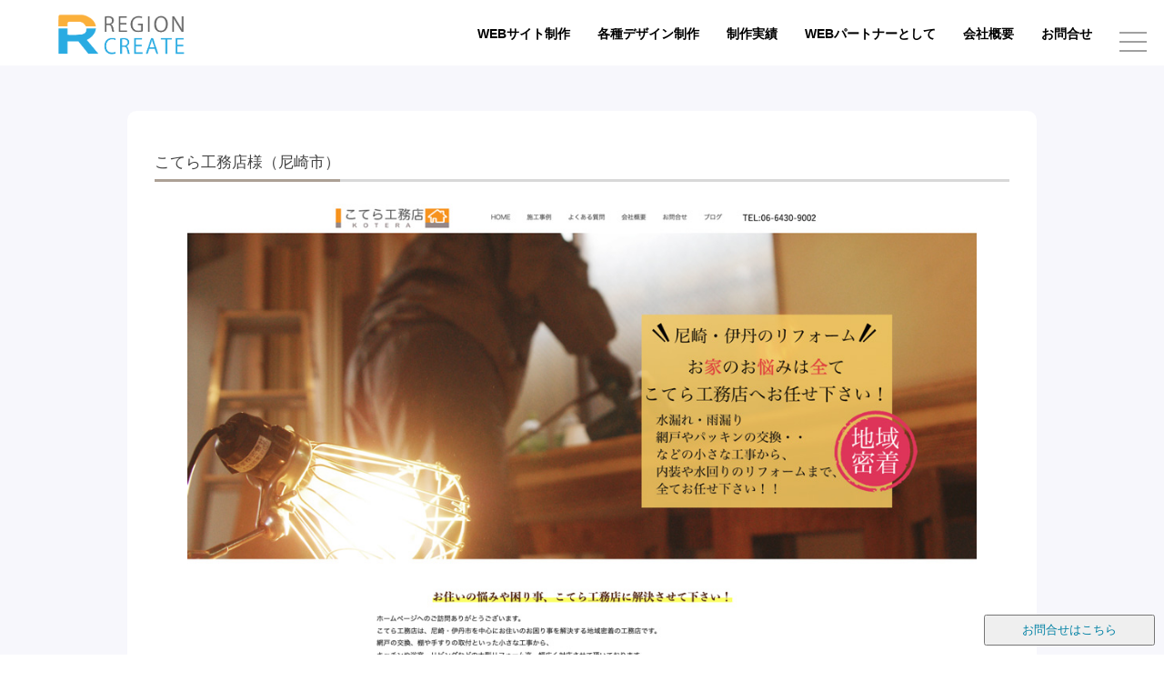

--- FILE ---
content_type: text/html; charset=UTF-8
request_url: https://regioncreate.com/archives/959
body_size: 8694
content:
<!DOCTYPE html>
<html lang="ja">
<!--[if IE 6 ]><html xmlns:og="http://ogp.me/ns#" class="ie6"><![endif]-->
<!--[if IE 7 ]><html xmlns:og="http://ogp.me/ns#" class="ie7"><![endif]-->
<!--[if IE 8 ]><html xmlns:og="http://ogp.me/ns#" class="ie8"><![endif]-->
<!--[if IE 9 ]><html xmlns:og="http://ogp.me/ns#" class="ie9"><![endif]-->
<head>
<meta charset="UTF-8" />
<meta name="viewport" content="width=device-width, initial-scale=1.0, user-scalable=no, minimum-scale=1.0, maximum-scale=1.0">
<meta name="format-detection" content="telephone=no" />
<title>こてら工務店様（尼崎市） | 尼崎・伊丹・神戸・阪神間のホームページ制作・修正｜株式会社リジョンクリエイト</title>
<link rel="stylesheet" href="https://regioncreate.com/wp03/wp-content/themes/region_005/style.css" type="text/css" />
<link rel="alternate" type="application/rss+xml" title="RSS 2.0" href="https://regioncreate.com/feed/" />
<link rel="alternate" type="text/xml" title="RSS .92" href="https://regioncreate.com/feed/rss/" />
<link rel="alternate" type="application/atom+xml" title="Atom 0.3" href="https://regioncreate.com/feed/atom/" />
<link rel="pingback" href="https://regioncreate.com/wp03/xmlrpc.php" />
<link rel="start" href="https://regioncreate.com" title="Home" />
<link rel="icon" href="/wp03/wp-content/themes/region_005/img/favicon03.ico">
<script type="text/javascript">var templatePath = "https://regioncreate.com/wp03/wp-content/themes/region_005";</script><meta name='robots' content='max-image-preview:large' />

<!-- All in One SEO Pack 2.6.1 by Michael Torbert of Semper Fi Web Design[548,609] -->
<link rel="canonical" href="https://regioncreate.com/archives/959" />
<!-- /all in one seo pack -->
<link rel='dns-prefetch' href='//cdn.jsdelivr.net' />
<link rel="alternate" type="application/rss+xml" title="尼崎・伊丹・神戸・阪神間のホームページ制作・修正｜株式会社リジョンクリエイト &raquo; こてら工務店様（尼崎市） のコメントのフィード" href="https://regioncreate.com/archives/959/feed/" />
<script type="text/javascript">
/* <![CDATA[ */
window._wpemojiSettings = {"baseUrl":"https:\/\/s.w.org\/images\/core\/emoji\/14.0.0\/72x72\/","ext":".png","svgUrl":"https:\/\/s.w.org\/images\/core\/emoji\/14.0.0\/svg\/","svgExt":".svg","source":{"concatemoji":"https:\/\/regioncreate.com\/wp03\/wp-includes\/js\/wp-emoji-release.min.js?ver=6.4.7"}};
/*! This file is auto-generated */
!function(i,n){var o,s,e;function c(e){try{var t={supportTests:e,timestamp:(new Date).valueOf()};sessionStorage.setItem(o,JSON.stringify(t))}catch(e){}}function p(e,t,n){e.clearRect(0,0,e.canvas.width,e.canvas.height),e.fillText(t,0,0);var t=new Uint32Array(e.getImageData(0,0,e.canvas.width,e.canvas.height).data),r=(e.clearRect(0,0,e.canvas.width,e.canvas.height),e.fillText(n,0,0),new Uint32Array(e.getImageData(0,0,e.canvas.width,e.canvas.height).data));return t.every(function(e,t){return e===r[t]})}function u(e,t,n){switch(t){case"flag":return n(e,"\ud83c\udff3\ufe0f\u200d\u26a7\ufe0f","\ud83c\udff3\ufe0f\u200b\u26a7\ufe0f")?!1:!n(e,"\ud83c\uddfa\ud83c\uddf3","\ud83c\uddfa\u200b\ud83c\uddf3")&&!n(e,"\ud83c\udff4\udb40\udc67\udb40\udc62\udb40\udc65\udb40\udc6e\udb40\udc67\udb40\udc7f","\ud83c\udff4\u200b\udb40\udc67\u200b\udb40\udc62\u200b\udb40\udc65\u200b\udb40\udc6e\u200b\udb40\udc67\u200b\udb40\udc7f");case"emoji":return!n(e,"\ud83e\udef1\ud83c\udffb\u200d\ud83e\udef2\ud83c\udfff","\ud83e\udef1\ud83c\udffb\u200b\ud83e\udef2\ud83c\udfff")}return!1}function f(e,t,n){var r="undefined"!=typeof WorkerGlobalScope&&self instanceof WorkerGlobalScope?new OffscreenCanvas(300,150):i.createElement("canvas"),a=r.getContext("2d",{willReadFrequently:!0}),o=(a.textBaseline="top",a.font="600 32px Arial",{});return e.forEach(function(e){o[e]=t(a,e,n)}),o}function t(e){var t=i.createElement("script");t.src=e,t.defer=!0,i.head.appendChild(t)}"undefined"!=typeof Promise&&(o="wpEmojiSettingsSupports",s=["flag","emoji"],n.supports={everything:!0,everythingExceptFlag:!0},e=new Promise(function(e){i.addEventListener("DOMContentLoaded",e,{once:!0})}),new Promise(function(t){var n=function(){try{var e=JSON.parse(sessionStorage.getItem(o));if("object"==typeof e&&"number"==typeof e.timestamp&&(new Date).valueOf()<e.timestamp+604800&&"object"==typeof e.supportTests)return e.supportTests}catch(e){}return null}();if(!n){if("undefined"!=typeof Worker&&"undefined"!=typeof OffscreenCanvas&&"undefined"!=typeof URL&&URL.createObjectURL&&"undefined"!=typeof Blob)try{var e="postMessage("+f.toString()+"("+[JSON.stringify(s),u.toString(),p.toString()].join(",")+"));",r=new Blob([e],{type:"text/javascript"}),a=new Worker(URL.createObjectURL(r),{name:"wpTestEmojiSupports"});return void(a.onmessage=function(e){c(n=e.data),a.terminate(),t(n)})}catch(e){}c(n=f(s,u,p))}t(n)}).then(function(e){for(var t in e)n.supports[t]=e[t],n.supports.everything=n.supports.everything&&n.supports[t],"flag"!==t&&(n.supports.everythingExceptFlag=n.supports.everythingExceptFlag&&n.supports[t]);n.supports.everythingExceptFlag=n.supports.everythingExceptFlag&&!n.supports.flag,n.DOMReady=!1,n.readyCallback=function(){n.DOMReady=!0}}).then(function(){return e}).then(function(){var e;n.supports.everything||(n.readyCallback(),(e=n.source||{}).concatemoji?t(e.concatemoji):e.wpemoji&&e.twemoji&&(t(e.twemoji),t(e.wpemoji)))}))}((window,document),window._wpemojiSettings);
/* ]]> */
</script>
<link rel='stylesheet' id='crayon-css' href='https://regioncreate.com/wp03/wp-content/plugins/crayon-syntax-highlighter/css/min/crayon.min.css?ver=_2.7.2_beta' type='text/css' media='all' />
<link rel='stylesheet' id='sbr_styles-css' href='https://regioncreate.com/wp03/wp-content/plugins/reviews-feed/assets/css/sbr-styles.css?ver=1.1.2' type='text/css' media='all' />
<link rel='stylesheet' id='sbi_styles-css' href='https://regioncreate.com/wp03/wp-content/plugins/instagram-feed/css/sbi-styles.min.css?ver=6.3.1' type='text/css' media='all' />
<style id='wp-emoji-styles-inline-css' type='text/css'>

	img.wp-smiley, img.emoji {
		display: inline !important;
		border: none !important;
		box-shadow: none !important;
		height: 1em !important;
		width: 1em !important;
		margin: 0 0.07em !important;
		vertical-align: -0.1em !important;
		background: none !important;
		padding: 0 !important;
	}
</style>
<link rel='stylesheet' id='wp-block-library-css' href='https://regioncreate.com/wp03/wp-includes/css/dist/block-library/style.min.css?ver=6.4.7' type='text/css' media='all' />
<style id='classic-theme-styles-inline-css' type='text/css'>
/*! This file is auto-generated */
.wp-block-button__link{color:#fff;background-color:#32373c;border-radius:9999px;box-shadow:none;text-decoration:none;padding:calc(.667em + 2px) calc(1.333em + 2px);font-size:1.125em}.wp-block-file__button{background:#32373c;color:#fff;text-decoration:none}
</style>
<style id='global-styles-inline-css' type='text/css'>
body{--wp--preset--color--black: #000000;--wp--preset--color--cyan-bluish-gray: #abb8c3;--wp--preset--color--white: #ffffff;--wp--preset--color--pale-pink: #f78da7;--wp--preset--color--vivid-red: #cf2e2e;--wp--preset--color--luminous-vivid-orange: #ff6900;--wp--preset--color--luminous-vivid-amber: #fcb900;--wp--preset--color--light-green-cyan: #7bdcb5;--wp--preset--color--vivid-green-cyan: #00d084;--wp--preset--color--pale-cyan-blue: #8ed1fc;--wp--preset--color--vivid-cyan-blue: #0693e3;--wp--preset--color--vivid-purple: #9b51e0;--wp--preset--gradient--vivid-cyan-blue-to-vivid-purple: linear-gradient(135deg,rgba(6,147,227,1) 0%,rgb(155,81,224) 100%);--wp--preset--gradient--light-green-cyan-to-vivid-green-cyan: linear-gradient(135deg,rgb(122,220,180) 0%,rgb(0,208,130) 100%);--wp--preset--gradient--luminous-vivid-amber-to-luminous-vivid-orange: linear-gradient(135deg,rgba(252,185,0,1) 0%,rgba(255,105,0,1) 100%);--wp--preset--gradient--luminous-vivid-orange-to-vivid-red: linear-gradient(135deg,rgba(255,105,0,1) 0%,rgb(207,46,46) 100%);--wp--preset--gradient--very-light-gray-to-cyan-bluish-gray: linear-gradient(135deg,rgb(238,238,238) 0%,rgb(169,184,195) 100%);--wp--preset--gradient--cool-to-warm-spectrum: linear-gradient(135deg,rgb(74,234,220) 0%,rgb(151,120,209) 20%,rgb(207,42,186) 40%,rgb(238,44,130) 60%,rgb(251,105,98) 80%,rgb(254,248,76) 100%);--wp--preset--gradient--blush-light-purple: linear-gradient(135deg,rgb(255,206,236) 0%,rgb(152,150,240) 100%);--wp--preset--gradient--blush-bordeaux: linear-gradient(135deg,rgb(254,205,165) 0%,rgb(254,45,45) 50%,rgb(107,0,62) 100%);--wp--preset--gradient--luminous-dusk: linear-gradient(135deg,rgb(255,203,112) 0%,rgb(199,81,192) 50%,rgb(65,88,208) 100%);--wp--preset--gradient--pale-ocean: linear-gradient(135deg,rgb(255,245,203) 0%,rgb(182,227,212) 50%,rgb(51,167,181) 100%);--wp--preset--gradient--electric-grass: linear-gradient(135deg,rgb(202,248,128) 0%,rgb(113,206,126) 100%);--wp--preset--gradient--midnight: linear-gradient(135deg,rgb(2,3,129) 0%,rgb(40,116,252) 100%);--wp--preset--font-size--small: 13px;--wp--preset--font-size--medium: 20px;--wp--preset--font-size--large: 36px;--wp--preset--font-size--x-large: 42px;--wp--preset--spacing--20: 0.44rem;--wp--preset--spacing--30: 0.67rem;--wp--preset--spacing--40: 1rem;--wp--preset--spacing--50: 1.5rem;--wp--preset--spacing--60: 2.25rem;--wp--preset--spacing--70: 3.38rem;--wp--preset--spacing--80: 5.06rem;--wp--preset--shadow--natural: 6px 6px 9px rgba(0, 0, 0, 0.2);--wp--preset--shadow--deep: 12px 12px 50px rgba(0, 0, 0, 0.4);--wp--preset--shadow--sharp: 6px 6px 0px rgba(0, 0, 0, 0.2);--wp--preset--shadow--outlined: 6px 6px 0px -3px rgba(255, 255, 255, 1), 6px 6px rgba(0, 0, 0, 1);--wp--preset--shadow--crisp: 6px 6px 0px rgba(0, 0, 0, 1);}:where(.is-layout-flex){gap: 0.5em;}:where(.is-layout-grid){gap: 0.5em;}body .is-layout-flow > .alignleft{float: left;margin-inline-start: 0;margin-inline-end: 2em;}body .is-layout-flow > .alignright{float: right;margin-inline-start: 2em;margin-inline-end: 0;}body .is-layout-flow > .aligncenter{margin-left: auto !important;margin-right: auto !important;}body .is-layout-constrained > .alignleft{float: left;margin-inline-start: 0;margin-inline-end: 2em;}body .is-layout-constrained > .alignright{float: right;margin-inline-start: 2em;margin-inline-end: 0;}body .is-layout-constrained > .aligncenter{margin-left: auto !important;margin-right: auto !important;}body .is-layout-constrained > :where(:not(.alignleft):not(.alignright):not(.alignfull)){max-width: var(--wp--style--global--content-size);margin-left: auto !important;margin-right: auto !important;}body .is-layout-constrained > .alignwide{max-width: var(--wp--style--global--wide-size);}body .is-layout-flex{display: flex;}body .is-layout-flex{flex-wrap: wrap;align-items: center;}body .is-layout-flex > *{margin: 0;}body .is-layout-grid{display: grid;}body .is-layout-grid > *{margin: 0;}:where(.wp-block-columns.is-layout-flex){gap: 2em;}:where(.wp-block-columns.is-layout-grid){gap: 2em;}:where(.wp-block-post-template.is-layout-flex){gap: 1.25em;}:where(.wp-block-post-template.is-layout-grid){gap: 1.25em;}.has-black-color{color: var(--wp--preset--color--black) !important;}.has-cyan-bluish-gray-color{color: var(--wp--preset--color--cyan-bluish-gray) !important;}.has-white-color{color: var(--wp--preset--color--white) !important;}.has-pale-pink-color{color: var(--wp--preset--color--pale-pink) !important;}.has-vivid-red-color{color: var(--wp--preset--color--vivid-red) !important;}.has-luminous-vivid-orange-color{color: var(--wp--preset--color--luminous-vivid-orange) !important;}.has-luminous-vivid-amber-color{color: var(--wp--preset--color--luminous-vivid-amber) !important;}.has-light-green-cyan-color{color: var(--wp--preset--color--light-green-cyan) !important;}.has-vivid-green-cyan-color{color: var(--wp--preset--color--vivid-green-cyan) !important;}.has-pale-cyan-blue-color{color: var(--wp--preset--color--pale-cyan-blue) !important;}.has-vivid-cyan-blue-color{color: var(--wp--preset--color--vivid-cyan-blue) !important;}.has-vivid-purple-color{color: var(--wp--preset--color--vivid-purple) !important;}.has-black-background-color{background-color: var(--wp--preset--color--black) !important;}.has-cyan-bluish-gray-background-color{background-color: var(--wp--preset--color--cyan-bluish-gray) !important;}.has-white-background-color{background-color: var(--wp--preset--color--white) !important;}.has-pale-pink-background-color{background-color: var(--wp--preset--color--pale-pink) !important;}.has-vivid-red-background-color{background-color: var(--wp--preset--color--vivid-red) !important;}.has-luminous-vivid-orange-background-color{background-color: var(--wp--preset--color--luminous-vivid-orange) !important;}.has-luminous-vivid-amber-background-color{background-color: var(--wp--preset--color--luminous-vivid-amber) !important;}.has-light-green-cyan-background-color{background-color: var(--wp--preset--color--light-green-cyan) !important;}.has-vivid-green-cyan-background-color{background-color: var(--wp--preset--color--vivid-green-cyan) !important;}.has-pale-cyan-blue-background-color{background-color: var(--wp--preset--color--pale-cyan-blue) !important;}.has-vivid-cyan-blue-background-color{background-color: var(--wp--preset--color--vivid-cyan-blue) !important;}.has-vivid-purple-background-color{background-color: var(--wp--preset--color--vivid-purple) !important;}.has-black-border-color{border-color: var(--wp--preset--color--black) !important;}.has-cyan-bluish-gray-border-color{border-color: var(--wp--preset--color--cyan-bluish-gray) !important;}.has-white-border-color{border-color: var(--wp--preset--color--white) !important;}.has-pale-pink-border-color{border-color: var(--wp--preset--color--pale-pink) !important;}.has-vivid-red-border-color{border-color: var(--wp--preset--color--vivid-red) !important;}.has-luminous-vivid-orange-border-color{border-color: var(--wp--preset--color--luminous-vivid-orange) !important;}.has-luminous-vivid-amber-border-color{border-color: var(--wp--preset--color--luminous-vivid-amber) !important;}.has-light-green-cyan-border-color{border-color: var(--wp--preset--color--light-green-cyan) !important;}.has-vivid-green-cyan-border-color{border-color: var(--wp--preset--color--vivid-green-cyan) !important;}.has-pale-cyan-blue-border-color{border-color: var(--wp--preset--color--pale-cyan-blue) !important;}.has-vivid-cyan-blue-border-color{border-color: var(--wp--preset--color--vivid-cyan-blue) !important;}.has-vivid-purple-border-color{border-color: var(--wp--preset--color--vivid-purple) !important;}.has-vivid-cyan-blue-to-vivid-purple-gradient-background{background: var(--wp--preset--gradient--vivid-cyan-blue-to-vivid-purple) !important;}.has-light-green-cyan-to-vivid-green-cyan-gradient-background{background: var(--wp--preset--gradient--light-green-cyan-to-vivid-green-cyan) !important;}.has-luminous-vivid-amber-to-luminous-vivid-orange-gradient-background{background: var(--wp--preset--gradient--luminous-vivid-amber-to-luminous-vivid-orange) !important;}.has-luminous-vivid-orange-to-vivid-red-gradient-background{background: var(--wp--preset--gradient--luminous-vivid-orange-to-vivid-red) !important;}.has-very-light-gray-to-cyan-bluish-gray-gradient-background{background: var(--wp--preset--gradient--very-light-gray-to-cyan-bluish-gray) !important;}.has-cool-to-warm-spectrum-gradient-background{background: var(--wp--preset--gradient--cool-to-warm-spectrum) !important;}.has-blush-light-purple-gradient-background{background: var(--wp--preset--gradient--blush-light-purple) !important;}.has-blush-bordeaux-gradient-background{background: var(--wp--preset--gradient--blush-bordeaux) !important;}.has-luminous-dusk-gradient-background{background: var(--wp--preset--gradient--luminous-dusk) !important;}.has-pale-ocean-gradient-background{background: var(--wp--preset--gradient--pale-ocean) !important;}.has-electric-grass-gradient-background{background: var(--wp--preset--gradient--electric-grass) !important;}.has-midnight-gradient-background{background: var(--wp--preset--gradient--midnight) !important;}.has-small-font-size{font-size: var(--wp--preset--font-size--small) !important;}.has-medium-font-size{font-size: var(--wp--preset--font-size--medium) !important;}.has-large-font-size{font-size: var(--wp--preset--font-size--large) !important;}.has-x-large-font-size{font-size: var(--wp--preset--font-size--x-large) !important;}
.wp-block-navigation a:where(:not(.wp-element-button)){color: inherit;}
:where(.wp-block-post-template.is-layout-flex){gap: 1.25em;}:where(.wp-block-post-template.is-layout-grid){gap: 1.25em;}
:where(.wp-block-columns.is-layout-flex){gap: 2em;}:where(.wp-block-columns.is-layout-grid){gap: 2em;}
.wp-block-pullquote{font-size: 1.5em;line-height: 1.6;}
</style>
<link rel='stylesheet' id='toc-screen-css' href='https://regioncreate.com/wp03/wp-content/plugins/table-of-contents-plus/screen.min.css?ver=2411.1' type='text/css' media='all' />
<link rel='stylesheet' id='tablepress-default-css' href='https://regioncreate.com/wp03/wp-content/tablepress-combined.min.css?ver=2' type='text/css' media='all' />
<link rel='stylesheet' id='jquery.lightbox.min.css-css' href='https://regioncreate.com/wp03/wp-content/plugins/wp-jquery-lightbox/styles/lightbox.min.css?ver=1.4.6' type='text/css' media='all' />
<script type="text/javascript" src="https://regioncreate.com/wp03/wp-includes/js/jquery/jquery.min.js?ver=3.7.1" id="jquery-core-js"></script>
<script type="text/javascript" src="https://regioncreate.com/wp03/wp-includes/js/jquery/jquery-migrate.min.js?ver=3.4.1" id="jquery-migrate-js"></script>
<script type="text/javascript" id="crayon_js-js-extra">
/* <![CDATA[ */
var CrayonSyntaxSettings = {"version":"_2.7.2_beta","is_admin":"0","ajaxurl":"https:\/\/regioncreate.com\/wp03\/wp-admin\/admin-ajax.php","prefix":"crayon-","setting":"crayon-setting","selected":"crayon-setting-selected","changed":"crayon-setting-changed","special":"crayon-setting-special","orig_value":"data-orig-value","debug":""};
var CrayonSyntaxStrings = {"copy":"Press %s to Copy, %s to Paste","minimize":"Click To Expand Code"};
/* ]]> */
</script>
<script type="text/javascript" src="https://regioncreate.com/wp03/wp-content/plugins/crayon-syntax-highlighter/js/min/crayon.min.js?ver=_2.7.2_beta" id="crayon_js-js"></script>
<link rel="https://api.w.org/" href="https://regioncreate.com/wp-json/" /><link rel="alternate" type="application/json" href="https://regioncreate.com/wp-json/wp/v2/posts/959" /><link rel='shortlink' href='https://regioncreate.com/?p=959' />
<link rel="alternate" type="application/json+oembed" href="https://regioncreate.com/wp-json/oembed/1.0/embed?url=https%3A%2F%2Fregioncreate.com%2Farchives%2F959" />
<link rel="alternate" type="text/xml+oembed" href="https://regioncreate.com/wp-json/oembed/1.0/embed?url=https%3A%2F%2Fregioncreate.com%2Farchives%2F959&#038;format=xml" />
<!--[if lt IE 9]>
<script src="http://html5shiv.googlecode.com/svn/trunk/html5.js"></script>
<script src="https://regioncreate.com/wp03/wp-content/themes/region_005/js/respond.min.js"></script>
<![endif]-->

<script src="//ajax.googleapis.com/ajax/libs/jquery/1.8.3/jquery.min.js" ></script>
<link rel="stylesheet" href="/wp03/wp-content/themes/region_005/slicknav.css" />
<script src="//cdnjs.cloudflare.com/ajax/libs/modernizr/2.6.2/modernizr.min.js"></script>
<script src="/wp03/wp-content/themes/region_005/js/jquery.slicknav.min.js"></script>
<!--<script>
$(function(){
	$('#menu').slicknav();
});
</script>-->
<link rel="stylesheet" href="/wp03/wp-content/themes/region_005/slick-theme.css">
<link rel="stylesheet" href="/wp03/wp-content/themes/region_005/slick.css">
	
<script src="/wp03/wp-content/themes/region_005/js/jquery.bxslider.min.js"></script>
<link href="/wp03/wp-content/themes/region_005/jquery.bxslider.css" rel="stylesheet" />


<script src="/wp03/wp-content/themes/region_005/js/slick.min.js"></script>

<script>
$(function() {
    $('.slick_01').slick({
          accessibility: true,
          autoplay: true,
          arrows: true,
          infinite: true,
          pauseOnHover: true,
          slidesToShow: 4,
          slidesToScroll: 1,
          responsive: [{
          breakpoint: 768,
                    settings: {
                         slidesToShow: 3,
                         slidesToScroll: 3,
               }
          },{
               breakpoint: 480,
                    settings: {
                         slidesToShow: 2,
                         slidesToScroll: 2,
                    }
               }
          ]
     });
});
</script>
<script>
jQuery(function(){
    jQuery('.hamburger').click(function() {
        jQuery(this).toggleClass('active');
 
        if (jQuery(this).hasClass('active')) {
            jQuery('.globalMenuSp').addClass('active');
        } else {
            jQuery('.globalMenuSp').removeClass('active');
        }
    });
jQuery('a[href^="#"]').on('click', function() {
      jQuery('.hamburger').click(); // .menuをクリックした時と同じ処理

      return false; //a要素のリンク先移動防ぐ
    });
});
</script>

<script type="text/javascript">

  function showPlagin(idno){
    pc = ('PlagClose' + (idno));
    po = ('PlagOpen' + (idno));
    if( document.getElementById(pc).style.display == "none" ) {
      document.getElementById(pc).style.display = "block";
      document.getElementById(po).style.display = "none";
    }
    else {
      document.getElementById(pc).style.display = "none";
      document.getElementById(po).style.display = "block";
    }
  }

</script>
<script>
  (function(i,s,o,g,r,a,m){i['GoogleAnalyticsObject']=r;i[r]=i[r]||function(){
  (i[r].q=i[r].q||[]).push(arguments)},i[r].l=1*new Date();a=s.createElement(o),
  m=s.getElementsByTagName(o)[0];a.async=1;a.src=g;m.parentNode.insertBefore(a,m)
  })(window,document,'script','//www.google-analytics.com/analytics.js','ga');

  ga('create', 'UA-43258738-1', 'auto');
  ga('send', 'pageview');

</script>
</head>
<body class="post-template-default single single-post postid-959 single-format-standard">
<div id="wrapper">
<header>

<div id="header-inner">

	<div class="logobox">
		<a href="/"><img src="/wp03/wp-content/themes/region_005/img/logo2025-3.png"></a>
	</div>
<div class="logobox_m">
	<!--<div class="text80"><h1><span class="marker3">リジョンクリエイトは伊丹市でホームページ制作・管理代行や<br class="br-sp">スクール運営をしている会社です</span></h1></div>-->
<div id="gnav">
<nav>
<ul id="menu">
<!-- <li><a href="/">HOME</a></li> -->
<li><a href="https://regioncreate.com/wp03/hazimete-2/">WEBサイト制作</a></li>
<li><a href="/wp03/design/">各種デザイン制作</a></li>
<li><a href="/wp03/works/">制作実績</a></li>
<li><a href="/">WEBパートナーとして</a></li>
<!--<li><a href="/wp03/webcreate/">料金</a></li>-->
<li><a href="/wp03/aboutus/">会社概要</a></li>
<li><a href="/wp03/contact/">お問合せ</a></li>
</ul>
</nav>
</div>

	</div>


	<div class="clear"></div>
	

<div class="hamburger">
  <span></span>
  <span></span>
  <span></span>
</div>

<nav class="globalMenuSp">
    <ul>
<li><a href="/">HOME</a></li>
<li><a href="https://regioncreate.com/wp03/hazimete-2/">WEBサイト制作</a></li>
<li><a href="/wp03/design/">各種デザイン制作</a></li>
<li><a href="/wp03/works/">制作実績</a></li>
<li><a href="/">WEBパートナーとして</a></li>
<!--<li><a href="/wp03/webcreate/">料金</a></li>-->
<li><a href="/wp03/aboutus/">会社概要</a></li>
<li><a href="/wp03/contact/">お問合せ</a></li>

    </ul>
</nav>

</div><!-- /#header_inner -->



</header>



<div id="containar01">
<div id="contents02">
<div class="back_01">
<div class="back_01_01">
<article>
<h1 class="title01">
こてら工務店様（尼崎市）</h1>

<div class="doc"><p><img fetchpriority="high" decoding="async" src="https://regioncreate.com/wp03/wp-content/uploads/2022/12/web_work15.jpg" alt="" width="1000" height="1000" class="alignnone size-full wp-image-960" srcset="https://regioncreate.com/wp03/wp-content/uploads/2022/12/web_work15.jpg 1000w, https://regioncreate.com/wp03/wp-content/uploads/2022/12/web_work15-300x300.jpg 300w, https://regioncreate.com/wp03/wp-content/uploads/2022/12/web_work15-150x150.jpg 150w, https://regioncreate.com/wp03/wp-content/uploads/2022/12/web_work15-768x768.jpg 768w, https://regioncreate.com/wp03/wp-content/uploads/2022/12/web_work15-100x100.jpg 100w" sizes="(max-width: 1000px) 100vw, 1000px" />,br><br />
&nbsp;<br />
尼崎市のこてら工務店様のホームページを制作しました！<br />
&nbsp;<br />
<a href="https://kotera-k.com/" target="_blank" rel="noopener">https://kotera-k.com/</div>
<p>&nbsp;<br />
&nbsp;</p>
</div>



</article>
 

    
	

	<nav class="navigation p-post-nav" aria-label="投稿">
		<h2 class="screen-reader-text">投稿ナビゲーション</h2>
		<div class="nav-links"><div class="nav-previous"><a href="https://regioncreate.com/archives/901" rel="prev">前の記事</a></div><div class="nav-next"><a href="https://regioncreate.com/archives/907" rel="next">次の記事</a></div></div>
	</nav>	
	
		<br>
<div class="text_center">
	<a href="/archives/category/web/" class="btn_01">BLOG記事一覧を見る</a>
	<br>	
	</div>
</div>
</div>

<footer>
<div id="footer-inner">
<br>
<div class="text_center">
＼当社の活動を更新／<br>
ぜひ、フォローしてください！<br>
	</div>

<div class="boxwidth5">
<a href="https://www.instagram.com/regioncreate/" target="_blank"><img src="/wp03/wp-content/themes/region_005/img/insta.png" class="fade"></a>	
	</div>
<br>

<nav><div class="menu-menu01-container"><ul id="menu-menu01" class="menu"><li id="menu-item-19" class="menu-item menu-item-type-custom menu-item-object-custom menu-item-home menu-item-19"><a href="http://regioncreate.com/">トップページ</a></li>
<li id="menu-item-24" class="menu-item menu-item-type-post_type menu-item-object-page menu-item-24"><a href="https://regioncreate.com/hazimete-2/">ホームページ制作</a></li>
<li id="menu-item-23" class="menu-item menu-item-type-post_type menu-item-object-page menu-item-23"><a href="https://regioncreate.com/kanri/">ホームページの管理</a></li>
<li id="menu-item-26" class="menu-item menu-item-type-post_type menu-item-object-page menu-item-26"><a href="https://regioncreate.com/works/">制作実績</a></li>
<li id="menu-item-25" class="menu-item menu-item-type-post_type menu-item-object-page menu-item-25"><a href="https://regioncreate.com/aboutus/">会社概要</a></li>
<li id="menu-item-20" class="menu-item menu-item-type-post_type menu-item-object-page menu-item-20"><a href="https://regioncreate.com/contact/">お問合せ</a></li>
</ul></div></nav></div>
<!-- /#footer-inner" -->

<div id="copyright">
<p>Copyright &copy; <a href="https://regioncreate.com">尼崎・伊丹・神戸・阪神間のホームページ制作・修正｜株式会社リジョンクリエイト.</a> All rights reserved.</p>
</div>
<!-- /#copyright" -->

</footer>

<div class="none">
<button class="fixed_btn"><a href="/wp03/contact/">お問合せはこちら</a></button>
</div>

<div class="fix_menu_smartphone00">
<div class="box50-10">&nbsp;</div>
<div class="box50-10">&nbsp;</div>
<div class="box50-10"><a href ="tel:072-744-1135"><img src="/wp03/wp-content/themes/region_005/img/foot_tel.png"/></a></div>
<div class="box50-10"><a href ="/wp03/contact"><img src="/wp03/wp-content/themes/region_005/img/foot_mail.png"/></a></div>

<div class="clear"></div>
</div>


</div>
<!-- /#wrapper -->

<!-- Instagram Feed JS -->
<script type="text/javascript">
var sbiajaxurl = "https://regioncreate.com/wp03/wp-admin/admin-ajax.php";
</script>
<script type="text/javascript" src="https://regioncreate.com/wp03/wp-content/themes/region_005/js/myscript.js" id="myscript-js"></script>
<script type="text/javascript" src="https://regioncreate.com/wp03/wp-content/themes/region_005/js/jquery.bxslider.min.js" id="bxslider-js"></script>
<script type="text/javascript" src="https://regioncreate.com/wp03/wp-includes/js/comment-reply.min.js?ver=6.4.7" id="comment-reply-js" async="async" data-wp-strategy="async"></script>
<script type="text/javascript" src="https://regioncreate.com/wp03/wp-content/plugins/table-of-contents-plus/front.min.js?ver=2411.1" id="toc-front-js"></script>
<script type="text/javascript" id="wp_slimstat-js-extra">
/* <![CDATA[ */
var SlimStatParams = {"ajaxurl":"https:\/\/regioncreate.com\/wp03\/wp-admin\/admin-ajax.php","baseurl":"\/","dnt":"noslimstat,ab-item","ci":"YTo0OntzOjEyOiJjb250ZW50X3R5cGUiO3M6NDoicG9zdCI7czo4OiJjYXRlZ29yeSI7czo1OiIxMCwxNSI7czoxMDoiY29udGVudF9pZCI7aTo5NTk7czo2OiJhdXRob3IiO3M6MTI6InJlZ2lvbl9hZG1pbiI7fQ--.57f872b0d7927e0f675c6a2909bc9765"};
/* ]]> */
</script>
<script defer type="text/javascript" src="https://cdn.jsdelivr.net/wp/wp-slimstat/tags/5.1.4/wp-slimstat.min.js" id="wp_slimstat-js"></script>
<script type="text/javascript" src="https://regioncreate.com/wp03/wp-content/plugins/wp-jquery-lightbox/jquery.touchwipe.min.js?ver=1.4.6" id="wp-jquery-lightbox-swipe-js"></script>
<script type="text/javascript" id="wp-jquery-lightbox-js-extra">
/* <![CDATA[ */
var JQLBSettings = {"showTitle":"0","showCaption":"0","showNumbers":"0","fitToScreen":"1","resizeSpeed":"400","showDownload":"0","navbarOnTop":"0","marginSize":"0","slideshowSpeed":"4000","prevLinkTitle":"\u524d\u306e\u753b\u50cf","nextLinkTitle":"\u6b21\u306e\u753b\u50cf","closeTitle":"\u30ae\u30e3\u30e9\u30ea\u30fc\u3092\u9589\u3058\u308b","image":"\u753b\u50cf ","of":"\u306e","download":"\u30c0\u30a6\u30f3\u30ed\u30fc\u30c9","pause":"(\u30b9\u30e9\u30a4\u30c9\u30b7\u30e7\u30fc\u3092\u505c\u6b62\u3059\u308b)","play":"(\u30b9\u30e9\u30a4\u30c9\u30b7\u30e7\u30fc\u3092\u518d\u751f\u3059\u308b)"};
/* ]]> */
</script>
<script type="text/javascript" src="https://regioncreate.com/wp03/wp-content/plugins/wp-jquery-lightbox/jquery.lightbox.min.js?ver=1.4.6" id="wp-jquery-lightbox-js"></script>

<script type="text/javascript">
  jQuery(function($){
    if ((navigator.userAgent.indexOf('iPhone') > 0
      && navigator.userAgent.indexOf('iPad') == -1)
      || navigator.userAgent.indexOf('iPod') > 0 
      || navigator.userAgent.indexOf('Android') > 0) {
      var bH = $('.fix_menu_smartphone').height();
      $('body').css('margin-bottom',bH+'px');
    }else{
      $('.fix_menu_smartphone00').css('display','none');
    }
  });
</script>
<script>
jQuery('.bxslider').bxSlider({
   mode: 'horizontal',
	auto: true,
	pager: false,
    speed: 800,
    responsive: true,
    slideWidth: 2000
});
</script>

</body>
</html>





--- FILE ---
content_type: text/css
request_url: https://regioncreate.com/wp03/wp-content/themes/region_005/style.css
body_size: 12515
content:
/*
Theme Name: 80423_red
Description: WordPressテーマ Ver.8（2カラムレッド）
Version: 8
Author:
Author URI: 
*/
/* ------ 初期設定 ------ */
*{box-sizing:border-box;}
html {overflow-y: scroll;}

body, div, dl, dt, dd, ul, ul li, h1, h2, h3, h4, h5, h6,
section, nav, article, aside, hgroup, header, address,
figure, figcaption {margin: 0;padding: 0;}

address, caption, cite, code, dfn, em, strong, th, var {font-style: normal;font-weight: normal;}
table {border-collapse: collapse;border-spacing: 0;}
caption, th {text-align: left;}
q:before ,q:after {content: '';}
object, embed {vertical-align: top;}
hr, legend {display: none;}
h1 {font-size: 100%;font-weight: normal;}
h2 {
  padding: 0.5em;/*文字周りの余白*/
  color: #010101;/*文字色*/
  background: #eaf3ff;/*背景色*/
  border-bottom: solid 3px #516ab6;/*下線*/
	font-size:110%;
	margin:10px 0px;
}
h3 {
  padding: 0.5em;/*文字周りの余白*/
  color: #494949;/*文字色*/
  background: #fffaf4;/*背景色*/
  border-left: solid 5px #ffaf58;/*左線（実線 太さ 色）*/
  font-size:100%;
 margin:7px 0px;
}
img, abbr, acronym, fieldset {border: 0;}
img {vertical-align: bottom;-ms-interpolation-mode: bicubic;}
ul li {list-style-type: none;}
.textwidget{margin: 0;padding: 0;text-align: left;}

/* ------ Web Font ------ */
@font-face {
font-family: iconfont;
src: url('fonts/coolicon.eot'); /* IE9 Compat Modes */
src: url('fonts/coolicon.eot?#iefix') format('embedded-opentype'), /* IE6-IE8 */
	 url('fonts/coolicon.woff') format('woff'), /* Modern Browsers */
	 url('fonts/coolicon.ttf')  format('truetype'), /* Safari, Android, iOS */
	 url('fonts/coolicon.svg#svgFontName') format('svg'); /* Legacy iOS */}
.icon {font-family: iconfont;font-weight: normal;}
.icon-list:before {content: "\f00b";}
.icon-top:before {content: "\e601";font-size: 18px;}
.icon-smap:before {content: "\f0e8";font-size: 18px;}
.icon-rss:before {content: "\e771";font-size: 18px; }
.icon-flist:before {content: "\f0a9"; color: #333766; padding-right: 5px;}
.icon-kanren:before {content: "\f14a"; color: #414444; padding-right: 5px;}


/* ------ BODY ------ */
body {font-family: 'ヒラギノ角ゴ Pro W3','Hiragino Kaku Gothic Pro','メイリオ',Meiryo,'ＭＳ Ｐゴシック',sans-serif;
	*font-family: 'メイリオ',Meiryo,'ＭＳ Ｐゴシック',sans-serif;
	color: #444444; font-size: 15px; line-height: 1.6em; text-align: left; -webkit-text-size-adjust: 100%;}



/* ------ リンクの属性（未指定の時）------ */
a {outline: none;}
a:link, a:visited {color: #0081a4; text-decoration: none;}
a:active, a:hover {color: #0081a4; text-decoration: none;}

/* ------ 画像属性等 ------ */
img {max-width: 100%;height: auto;width: auto\9;}
.alignleft {float: left;  margin: 5px 10px 5px 0;}
.alignright{float: right; margin: 5px 0 5px 10px;}
.aligncenter{margin: 5px auto;display:block;}
a:hover.link img,a:hover img.link{filter: alpha(opacity=80); -moz-opacity:0.80; -ms-filter: "alpha( opacity=80 )"; opacity:0.80; background:none!important;}
.text-center {text-align: center;}

#wrapper {width: 100%; min-width: 1240px;}

/* ------ ヘッダー ------ */
header {width: 100%; z-index:10000;background-color:#ffffff;}
#header-inner {position: relative; width: 90% ;margin: 0 auto; line-height: 1.5; *zoom: 1;}
#ptitle {position: absolute; top: 38px; left: 0px; font-size: 140%; font-weight: 500; color: #FFFFFF; z-index: 30; }
#ptitle a {color: #FFFFFF; text-decoration: none;}
#ptitle a:hover {text-decoration:underline}

/* ------ ヘッダーナビゲーション ------ */
#gnav-btn {display :none;}
#gnav {width: 100%; height: 56px; background-color: #ffffff; font-size: 95%;}
#gnav nav {margin: 0 auto; padding: 5px 0; width:100%; position: relative; z-index: 20;}
#gnav nav > ul {list-style-type: none; height: 1.8em; margin: 0; padding: 0; float:right;}
#gnav nav li {position: relative; float: left; margin: 0 0px; padding: 0; text-align: center;background-color:#ffffff;}
#gnav nav > ul > li a {display: block; margin: 0; padding: 0 15px; color: #000000; font-weight: bold; line-height: 2.4em; text-decoration: none; border-right-style:solid;border-right-width:0px;border-right-color:#666666;}
#gnav nav > ul > li > ul {position: absolute; top: 200%; left: -5%; width: 120%; list-style: none; margin: 0;}
#gnav nav > ul > li:last-child > ul {left: -85%; width: 120%;}
#gnav nav > ul > li  ul li{overflow: hidden; width: 150%; height: 0; color: #FFFFFF; -moz-transition: .2s; -webkit-transition: .2s; -o-transition: .2s; -ms-transition: .2s; transition: .2s;}
#gnav nav > ul > li  ul li a{height: 5em; line-height: 5em; background: #B90B50; text-align: left; font-size: 12px; font-weight: normal; filter: alpha(opacity=80); -moz-opacity:0.80; -ms-filter: "alpha( opacity=80 )"; opacity:0.80;}
#gnav nav > ul > li:hover > a{background: #aca095; color: #FFFFFF;}
#gnav nav > ul > li  ul li:hover > a{background:#8ec31e;color: #FFFFFF;}
#gnav nav .current-menu-parent, #gnav nav .current-menu-item {background: #8ec31e;color: #FFFFFF;}
#gnav nav > ul > li:hover ul li{overflow: visible; height: 5em;}
#gnav nav > ul > li:hover ul li:last-child{border-bottom: 0;}

/*---　メニュー----*/
/*　ハンバーガーボタン　*/

.hamburger {
  display : block;
  position: fixed;
  z-index : 3;
  right : 13px;
  top   : 25px;
  width : 42px;
  height: 42px;
  cursor: pointer;
  text-align: center;
  -webkit-transition: 0.5s all;
  -moz-transition   : 0.5s all;
  transition        : 0.5s all;
	z-index:1301;
}
.hamburger span {
  display : block;
  position: absolute;
  width   : 30px;
  height  : 2px ;
  left    : 6px;
  background : #a0a0a0;
	z-index:1301;
}
.hamburger span:nth-child(1) {
  top: 10px;
}
.hamburger span:nth-child(2) {
  top: 20px;
}
.hamburger span:nth-child(3) {
  top: 30px;
}

/* ナビ開いてる時のボタン */
.hamburger.active{
  -webkit-transform: rotate(360deg);
  transform: rotate(360deg);
	z-index:1301;
}
.hamburger.active span:nth-child(1) {
  top : 16px;
  left: 6px;
  -webkit-transform: rotate(-45deg);
  -moz-transform   : rotate(-45deg);
  transform        : rotate(-45deg);
	z-index:1301;
}
.hamburger.active span:nth-child(2) {
  top: 16px;
  -webkit-transform: rotate(45deg);
  -moz-transform   : rotate(45deg);
  transform        : rotate(45deg);
}
.hamburger.active span:nth-child(3) {
  opacity: 0;
}

nav.globalMenuSp {
  position: fixed;
  z-index : 2;
  top  : 0;
  left : 0;
  color: #000;
  background: #fff;
  text-align: center;
  transform: translateY(-100%);
  transition: all 0.6s;
  width: 100%;
	z-index:1300;
}

nav.globalMenuSp ul {
  background: #ccc;
  margin: 0 auto;
  padding: 0;
  width: 100%;
z-index:1300;
}

nav.globalMenuSp ul li {
  list-style-type: none;
  padding: 0;
  width: 100%;
  border-bottom: 1px solid #fff;
line-height:1.8;
	z-index:1300;
}
nav.globalMenuSp ul li:last-child {
  padding-bottom: 0;
  border-bottom: none;
}
nav.globalMenuSp ul li:hover{
  background :#ddd;
}

nav.globalMenuSp ul li a {
  display: block;
  color: #000;
  padding: 1em 0;
  text-decoration :none;
}

/* このクラスを、jQueryで付与・削除する */
nav.globalMenuSp.active {
  transform: translateY(0%);
}

/* ------ メイン画像 ------ */
#mainvisual {position: relative;width: 100%; border-bottom: 0px solid #D98392; overflow:hidden; z-index: 10;}
#mainvisual-inner {max-width:80%;margin: 10px auto 0px auto;}
#mainvisual img{margin: 0 auto; border: 0px solid #CCCCCC; display: block;border-radius:0px;}

/* ------ パンくずリスト ------ */
#plist {width: 100%;padding: 10px 0;font-size:92%; background-color: #EEEEEE;}
#plist .plist-inner {width: 1200px;margin: 0 auto;overflow: hidden;*zoom: 1;}

/* ------ コンテンツ ------ */
#containar {width: 1200px;margin: 0 auto;padding-top: 0px;overflow: hidden;*zoom: 1;}
#containar01 {width: 100%;margin: 0 auto;padding-top: 0px;overflow: hidden;*zoom: 1;}
#containar02 {width: 100%;margin: 0 auto;padding-top: 130px;overflow: hidden;*zoom: 1;}
#contents {float: left;width: 840;padding:5px;margin-top:90px;}
#contents01 {width: 100%;margin:0 auto;padding-top: 0px;}
#contents02 {width: 100%;margin:0 auto;padding-top: 0px;}
#contents03 {width: 100%;margin:0 auto;padding-top: 200px;}
h2 {margin: 0; padding: 10px 0 ;font-size: 22px; font-weight: 500; line-height: 1.3em; color: #414444;}
h3 {margin: 0; padding: 10px 0 ;font-size: 20px; font-weight: 500; line-height: 1.3em; color: #414444;}
h4 {margin: 0; padding: 10px 0 ;font-size: 18px; font-weight: 500; line-height: 1.3em; color: #414444;}
h5 {margin: 0; padding: 10px 0 ;font-size: 16px; font-weight: 500; line-height: 1.3em; color: #414444;}
h6 {margin: 0; padding: 10px 0 ;font-size: 15px; font-weight: 500; line-height: 1.3em; color: #414444;}

.main-title {padding: 10px 0 15px 10px;font-size: 1.8em;font-weight: 500; line-height: 1.3em;color: #414444; border-top: 0px solid #64a9c5; text-align: left; text-justify: distribute-all-lines;}
.ie7 .main-title, .ie7 .main-title {text-align: left;}
.contents-title{padding: 30px 0 15px 10px;font-size: 1.8em; font-weight: 500;line-height: 1.3em;color: #414444; border-top: 8px solid #64a9c5; text-align: left; text-justify: distribute-all-lines;}
.ie7 .contents-title, .ie7 .contents-title {text-align: left;}
.posts-title{padding: 10px 0 ;font-size: 1.9em; font-weight: 500;line-height: 1.3em;color: #414444;}
.posted {text-align: right; font-size: 72%; margin: 0px 10px 10px 0;}
#contents > p {padding: 1em; text-align: left; text-justify: distribute-all-lines; }
.ie7 #contents > p, .ie8 #contents > p{text-align: left;}

/* ------ トップページ記事リスト表示 ------ */
#top-list{margin-bottom: 20px; padding: 30px 0 15px; border-top: 8px solid #B90B50; border-bottom: 4px solid #64a9c5;}
#top-list article{float: left; width: 48%; height: 370px; margin: 10px 1%; }
#top-list article h3 {font-size: 154%; font-weight: 500; line-height: 1.2em; }
#top-list article h3 a {margin: 0; padding: 0 10px ; color: #414444; text-decoration: none; display: block; overflow: hidden; }
#top-list article h3 a:hover {color: #CC0000;display: block; }
#top-list article img {border: 1px solid #CCCCCC;}
#top-list article p {padding: 5px 20px 0 10px; font-size: 100%; line-height: 1.5em; text-align: left; text-justify: distribute-all-lines; overflow: hidden; }
.ie7 #top-list article p {text-align: left;}
.ie8 #top-list article p {text-align: left;}
/* ------ 続きを読む ------ */
#top-list article .next {padding: 10px 10px 5px; font-size: 80%; text-align: right;}
#top-list article .next a {margin: 0; padding: 5px 10px; font-weight: 500; color: #414444; text-decoration: none; *zoom: 1; 
  -webkit-border-radius: 8px; -moz-border-radius: 8px; border-radius: 8px;  background-color: #EEEEEE;}
#top-list article .next a:hover {color: #FFFFFF; background-color: #64a9c5;}

/* ------ 投稿設定------ */
.doc {padding: 0 20px; font-size: 108%; text-align: left; text-justify: distribute-all-lines; }
.doc p{padding: 0.5em 1em;}
.ie7 .doc, .ie8 .doc {text-align: left;}

/* ------ 記事画像付きリスト表示------ */
#kiji-list{padding-bottom: 30px;}
#kiji-list > article{width: 100%; padding: 15px 0; border-bottom: 1px solid #CCCCCC;}
#kiji-list > article:first-child {border-top: 1px solid #CCCCCC;}
#kiji-list > article h3 {font-size: 154%; font-weight: 500; line-height: 1.2em; }
#kiji-list > article h3 a {margin: 0; padding: 0 10px ; color: #414444; text-decoration: none; display: block; overflow: hidden; }
#kiji-list > article h3 a:hover {color: #CC0000;display: block; }
#kiji-list > article img {border: 1px solid #CCCCCC;}
#kiji-list > article p {padding: 5px 10px 0 10px; font-size: 100%; line-height: 1.5em; text-align: left; text-justify: distribute-all-lines; overflow: hidden; }
.ie7 #kiji-list > article p {text-align: left;}
.ie8 #kiji-list > article p {text-align: left;}
/* ------ 続きを読む ------ */
#kiji-list > article .next {padding: 10px 10px 5px; font-size: 80%; text-align: right;}
#kiji-list > article .next a {margin: 0; padding: 5px 10px; font-weight: 500; color: #414444; text-decoration: none; *zoom: 1; 
  -webkit-border-radius: 8px; -moz-border-radius: 8px; border-radius: 8px;  background-color: #EEEEEE;}
#kiji-list > article .next a:hover {color: #FFFFFF; background-color: #B90B50;}



/* ------ サイドバー ------ */
#sidebar {float: right; width: 280px; padding:0 10px; text-align: left;margin-top:40px;}
#sidebar1,#sidebar2 {margin-bottom: 10px; padding: 0; }
#sidebar .sidebar-wrapper {margin-bottom: 20px;}
#sidebar .sidebar-wrapper h4{display: block; margin-bottom: 5px; padding: 5px 5px 5px 10px; font-size: 115%; font-weight: 500; color: #FFFFFF;line-height: 1.5em;background-color: #3e3a39;}
#sidebar .sidebar-wrapper form,
#sidebar .sidebar-wrapper p,
#sidebar .sidebar-wrapper .tagcloud{padding: 5px; font-size: 93%; }
#sidebar .sidebar-wrapper ul {padding: 0;}
#sidebar .sidebar-wrapper ul li {border-bottom: solid 1px #6C3524;}
#sidebar .sidebar-wrapper ul li:first-child {border-top: solid 1px #6C3524;}
#sidebar .sidebar-wrapper ul li a:before {font-family: iconfont;font-weight: normal;content: "\e625";color: #CCCCCC; padding-right: 5px;}
#sidebar .sidebar-wrapper ul li.menu-item-object-category a:before,
#sidebar .sidebar-wrapper ul li.cat-item a:before {font-family: iconfont;font-weight: normal;content: "\e62e";color: #CCCCCC; padding-right: 5px;}
#sidebar .sidebar-wrapper ul li a {padding: 5px 10px 5px 8px;font-size: 93%; color: #414444;line-height: 200%;text-decoration: none; background: url("img/arrow_02.png") no-repeat right center;}
#sidebar .sidebar-wrapper ul li:first-child a {border-top: none;}
#sidebar .sidebar-wrapper ul li a:hover,
#sidebar .sidebar-wrapper ul li a:active{font-weight: normal; background-color: #F5F5F5;}
#sidebar .sidebar-wrapper ul li a:hover:before{font-family: iconfont;font-weight: normal;content: "\e625";color: #64a9c5; padding-right: 5px;}
#sidebar .sidebar-wrapper ul li.cat-item a:hover:before,
#sidebar .sidebar-wrapper ul li.menu-item-object-category a:hover:before,
#sidebar .sidebar-wrapper ul li.current-menu-item a:before,
#sidebar .sidebar-wrapper ul li.current-menu-parent a:before,
#sidebar .sidebar-wrapper ul li.current-cat a:before{font-family: iconfont;font-weight: normal;content: "\e62f";color: #64a9c5; padding-right: 5px;}
#sidebar .sidebar-wrapper ul.children {padding: 0; border: none;}
#sidebar .sidebar-wrapper ul.children li{border-top: solid 1px #D5D5D5; text-indent: 10px;}
#sidebar .sidebar-wrapper ul.children li:first-child{border-top: solid 1px #D5D5D5;}
#sidebar .sidebar-wrapper ul.children li:last-child{border-bottom: none;}

#sidebar #sidebar-cat {margin-bottom: 20px;}
#sidebar-cat .c-color-0 a {height: 100px; margin-bottom: 5px; text-decoration: none; display: block; background: #64a9c5 url("img/arrow_05.png") no-repeat right center; }
#sidebar-cat .c-color-1 a {height: 100px; margin-bottom: 5px; text-decoration: none; display: block; background: #666666 url("img/arrow_05.png") no-repeat right center; }
#sidebar-cat a h5 {padding: 20px 50px 5px 15px; color: #FFFFFF; font-weight: 500; font-size: 18px; text-decoration: none; }
#sidebar-cat p {padding: 0 50px 0 15px; color: #FFFFFF; font-weight: normal; font-size: 11px; line-height: 1.2em;text-align: left; text-justify: distribute-all-lines; overflow: hidden; }
.ie7 #sidebar-cat p.ie8 #sidebar-cat p {text-align: left;}
#sidebar-cat a:hover{filter: alpha(opacity=80); -moz-opacity:0.80; -ms-filter: "alpha( opacity=80 )"; opacity:0.80;}



/* ------ フッター ------ */
footer {width: 100%;background-color:#3e3a39;}
#footer-inner {width: 1200px;margin: 0 auto;padding: 10px 0;color:#ffffff;}
footer nav{text-align: center;margin: 0; padding: 10px 0 20px;}
footer ul li {display: inline-block;*display: inline;*margin-bottom: 12px;padding: 0 10px 0 15px;line-height: 1.3em;font-size: 100%; color: #CCCCCC;border-left: solid 1px #999999;*zoom: 1;}
footer ul li:first-child {border-left: none;}
footer #copyright {width: 100%; padding: 20px 0; text-align:center; color: #ffffff;font-size: 100%;background-color:#3e3a39;}
footer a:link, footer a:visited {color: #FFFFFF;text-decoration: none;}
footer a:active, footer a:hover {color: #FFFFFF;text-decoration: underline;}

/* ------ ページナビ ------ */
.page_navi {text-align: center; font-size: 100%; line-height: 1.5em;}
.page_navi li {display: inline;list-style: none;}
.page_navi li.current span {color: #FFFFFF; font-weight: bold; display: inline-block; padding: 2px 6px; background: #B90B50; border: solid 1px #B90B50; -webkit-border-radius: 4px; -moz-border-radius: 4px; border-radius: 4px;}
.page_navi li a {color: #333333;padding: 2px 6px; background: #FFFFFF; display: inline-block; border: solid 1px #B90B50;text-decoration: none; -webkit-border-radius: 4px; -moz-border-radius: 4px; border-radius: 4px;}
.page_navi li a:hover {color: #B90B50;}
.page_navi li.page_nums span {color: #FFFFFF;padding: 3px 7px;background: #B90B50;display: inline-block;border: solid 1px #B90B50; -webkit-border-radius: 4px; -moz-border-radius: 4px; border-radius: 4px;}


/* ------ その他属性 ------ */
.red_uline{border-bottom: 2px solid #FF3300;}
.uline{border-bottom: 1px solid #FF6633;}
.link_line{text-decoration: underline;} 
.dot{border-bottom:1px dotted #CCCCCC;}
.solid{border-bottom:1px solid #CCCCCC;}
.clr{clear: both;}
strong{font-weight: bold;}
em{color: red;}
.txtcenter{text-align: center;}
.txtright{text-align: right;}
.red{color: #CC0000;}
.pink{color: #CC0099;}
.bg_yellow{background: #FFFF00;}
.gold{color: #F4CA54;}
.silver{color: #999999;}
.copper{color: #BD4C54;}
.other{color: #71AAE0;}
.waku{border: 1px solid #EEEEEE;}

/* ------ フォント属性 ------ */
.fon10{font-size: 76%;}
.fon11{font-size: 84%;}
.fon12{font-size: 92%;}
.fon13{font-size: 100%;}
.fon14{font-size: 108%;}
.fon15{font-size: 116%;}
.fon16{font-size: 124%;}
.fon18{font-size: 139%;}
.fon20{font-size: 154%;}
.fon22{font-size: 170%;}
.fon24{font-size: 185%;}
.fon28{font-size: 216%;}
.tab10{padding-left: 10px;}
.tab20{padding-left: 20px;}
.tab30{padding-left: 30px;}
.bld{font-weight: bold;}

/*---　追加TOP  ---*/

.slicknav_menu {
display:none;
}

.clear{
clear:both;
}

.text_center{
text-align:center;
}
.text_center01{
text-align:center;
}
.text_center05{
text-align:center;
font-size:160%;
color:#000000;
font-weight:bold;
line-height:1.8;
font-family: 'Comic Sans MS','ヒラギノ角ゴ Pro W3','Hiragino Kaku Gothic Pro','メイリオ',Meiryo,'ＭＳ Ｐゴシック',sans-serif;
}
.text_center02{
color:#c30d22;
	font-size:80%;
}
.text_right{
	text-align:right;
}
.marker2{
 background:linear-gradient(transparent 75%, #ff9393 75%);
font-weight:bold; 
}
.marker3{
 background:linear-gradient(transparent 40%, #ffffcc 40%); 
}

/*----- ボックス ----*/
.back_01{
width:100%;
background-color:#f7f7fc;
margin:0px 0px;
padding:50px 0;

}
.back_01_01{
max-width:1000px;
margin:0 auto;
background-color:#ffffff;
padding:30px;
line-height:2;
border-radius:10px;
}
.box00{
max-width:1200px;
margin:0 auto;
padding:0px 0 0 0;
}

.box01{
max-width:800px;
margin:0 auto;
padding:0px 0 0 0;
}

.logobox{
	width:13%;
	float:left;
	padding:15px 10px 5px 0;
	line-height:1.6;

}
.logobox img{width:100%;}
 .logobox_m{
	width:75%;
	float:right;
	padding:15px 0 0px 0px;
	line-height:1.5;
	text-align:center;
}
.logobox01{
	width:32%;
	float:left;
	padding:15px 0 5px 0;
	line-height:1.5;
	text-align:center;
}

.box30{
	width:30%;
	float:left;
	padding:10px 0 0 5px;
	margin-top:5px;
}

.box70{
	width:70%;
	float:left;
	padding:10px 15px 0px 0px;
}

.box20{
	width:20%;
	float:left;
	padding:10px;
}
.box12{
	width:8%;
	float:left;
	padding-right:5px;
	margin-top:0px;
	border-radius:10px;
}

.box80{
	width:80%;
	float:left;
		padding:10px;
	background-color:#ffffff;
}
.box20-01{
	width:16%;
	float:left;
	padding-right:20px;
	margin-top:15px;
}

.box80-01{
	width:80%;
	float:left;
}
.box40{
	width:33%;
	float:left;
	padding-left:5px;
	margin-top:5px;
}

.box60{
	width:65%;
	float:left;
}
.box50{
	width:50%;
	float:left;
	padding:3px 20px;
}

.box50-2{
	width:46%;
	float:left;
	height:650px;
	padding:5px;
	margin:5px 10px;
	background-color:#ffffff;
}
.box25{
	width:23%;
	float:left;
	padding:15px 5px 15px 5px;
}
.box33{
	width:32.6%;
	float:left;
	padding:5px 3px;
}
.box33 img{
	width:90%;
	margin:5px 0;
}

.box33-1{
	width:30.3%;
	height:450px;
	float:left;
	padding:5px;
	margin:5px 10px;
	background-color:#ffffff;
}
.box33-2{
	width:30%;
	height:450px;
	float:left;
	padding:5px;
	margin:5px 6px;
	background-color:#ffffff;
}
.boxwidth80{width:80%;margin:0 auto;}
.boxwidth80 img{padding-top:9px;}
.boxwidth60{width:60%;margin:0 auto;}
.boxwidth70{width:70%;margin:0 auto;}
.boxwidth30{width:40%;margin:0 auto;}
.box_60{
width:58%;
float:left;
margin:5px 20px 5px 2px;
}

.box_40{
width:38%;
float:left;
padding:5px;
}
.box10{
width:60%;
float:left;
}

.box10 img{
padding:3px 0;
}
.box90{
width:30%;
float:left;
}
.box_biss00{
	width:70%;
	border-style:solid;
	border-width:2px;
padding:30px;
	background-color:#f9f9f9;
	border-color:#666666;
    margin:20px auto 0px auto;
}
.boxwidth5{width:5%;margin:10px auto 0px;}
.img_maru img{border-radius:10px;}

.gyalally03{
width:17%;
height:280px;
float:left;
border-style:solid;
border-width:0px;
background-color:#ffffff;
padding:10px;
margin:5px 5px;
	font-size:95%;
	line-height:1.6;
}

.gyalally03 img{
max-height:150px;
margin:0px 0px 5px 0;
}

.gyalally03  a:link{color: #29abe2; text-decoration: none;}
.gyalally03  a:visited{color: #29abe2; text-decoration: none;}
.gyalally03  a:active {color: #29abe2; text-decoration: none;}
.gyalally03  a:hover {color: #29abe2; text-decoration: none;}

.gyalally03 img{
margin:0px 0px 5px 0;
height:auto;
}

.gyalally04{
width:25%;
height:330px;
float:left;
border-style:solid;
border-width:0px;
border-color:#b3b3b3;
border-radius:0px;
background-color:#ffffff;
padding:20px 10px;

}

.gyalally04 img{
width:auto;
max-height:230px;
margin:0px 0px 5px 0;
box-shadow: 1px 0px 16px -6px rgba(0,0,0,0.6);
}

.gyalally04  a:link{color: #4d4d4d; text-decoration: none;}
.gyalally04  a:visited{color: #4d4d4d; text-decoration: none;}
.gyalally04  a:active {color: #4d4d4d; text-decoration: none;}
.gyalally04  a:hover {color: #47af60; text-decoration: none;}

.link01{background-color:#f79100;font-size:90%;padding:3px 6px;}
.link01 a:link{color: #ffffff; text-decoration: none;}
.link01 a:visited {color: #ffffff; text-decoration: none;}
.link01 a:active{color: #ffffff; text-decoration: none;}
.link01 a:hover {color: #fffff; text-decoration: none;}

.link02 a:link{color: #ffffff; text-decoration: none;}
.link02 a:visited {color: #ffffff; text-decoration: none;}
.link02 a:active{color: #ffffff; text-decoration: none;}
.link02 a:hover {color: #fffff; text-decoration: none;}

/*---- 強調 -----*/

  .p-page_catch {
    display: -webkit-box;
    display: -webkit-flex;
    display: -ms-flexbox;
    display: flex;
    -webkit-box-pack: center;
    -webkit-justify-content: center;
        -ms-flex-pack: center;
            justify-content: center;
    padding: 10px 0 0;
    width: 100%;
    height: auto; }
    .p-page_catch h2 {
      position: relative;
      padding: 0 100px;
      width: auto;
      height: auto;
      font-size: 29px;
      color: #000000;
      font-weight: bold;

      text-align: center;
      line-height: 1.5; }
      .p-page_catch h2:before {
        content: "";
        position: absolute;
        top: 50%;
        left: 0;
        width: 94px;
        height: 62px;
        border: 0;
        -webkit-transform: translate(0, -50%);
                transform: translate(0, -50%);
        background-image: url(img/icin-left.png);
        background-size: contain;
        background-repeat: no-repeat; }
      .p-page_catch h2:after {
        content: "";
        position: absolute;
        top: 50%;
        right: 0;
        width: 94px;
        height: 62px;
        border: 0;
        -webkit-transform: translate(0, -50%);
                transform: translate(0, -50%);
        background-image: url(img/icin-right.png);
        background-size: contain;
        background-repeat: no-repeat; }
      .p-page_catch h2 span.red {
        color: #FF0000; }

.balloon1 {
  position: relative;
  display: inline-block;
  margin:10px auto;
padding: 7px 10px;
max-width: 100%;
min-width:250px;
 color: #ffffff;
font-weight:bold;
font-size:110%;
  background: #00489d;
  border-radius: 15px;
}

.balloon1:before {
  content: "";
  position: absolute;
  top: 100%;
  left: 50%;
  margin-left: -15px;
  border: 15px solid transparent;
  border-top: 15px solid #00489d;

}

.balloon1 p {
  margin: 0;
  padding: 0;
}

/*------ テキスト -----*/
.text200{font-size:150%;padding:5px 0 15px 0;color:#000000;text-align:left;line-height:1.8;font-weight:bold;}
.text200-2{font-size:200%;padding:50px 0 10px 0;text-align:center;line-height:1.6;font-weight:bold;color:#00489d;}
.text200-5{font-size:200%;padding:10px 0 10px 0;text-align:center;line-height:1.6;font-weight:bold;color:#00489d;}
.text140{
	font-size:140%;
	text-align:center;
	padding:0px 0px 30px 0px;
	font-weight:bold;
}
.text120{
	font-size:120%;
	font-weight:bold;
	color:#666666;
	margin:10px 0;
	line-height:1.7;
}
.text100{
	font-size:105%;
	font-weight:bold;
	color:#000000;
	margin:15px 0;
	text-align:center;
}
.text100-1{
	font-size:105%;
	font-weight:bold;
	color:#2d2d2d;
	margin:15px 0 5px 0;
}
.text95{
	font-size:95%;
	color:#c26d7c;
	line-height:1.5;
}
.text90{
	font-size:90%;
	color:#000000;
	line-height:1.8;
	margin:5px 0px;
}
.text80{
	font-size:80%;
	color:#444444;
	line-height:1.5;
	margin:5px 0;
}
.text80-1{
	font-size:90%;
	color:#4d4d4d;
	line-height:1.6;
	margin:2px 0;
}
.text200-1{font-size:250%;padding:10px 0;color:#4d4d4d;text-align:left;line-height:1.6;font-family: "Hiragino Sans";src: local(HiraginoSans-W8);font-weight: 700;}
.text250{font-size:250%;padding:10px 0;color:#2d2d2d;text-align:left;line-height:1.6;font-family: "Hiragino Sans";src: local(HiraginoSans-W8);font-weight: 700;}
.text130{font-size:130%;padding:10px 0;color:#4d4d4d;text-align:left;line-height:1.6;font-family: "Hiragino Sans";src: local(HiraginoSans-W8);font-weight: 700;}
.text000{
font-weight:normal;
    color: #000000;
    text-shadow: 2px 2px 2px #ffffff, -2px 2px 2px #ffffff, 2px -2px 2px #ffffff, -2px -2px 2px #ffffff, 2px 2px 2px #ffffff, -2px 2px 2px #ffffff, 2px -2px 2px #ffffff, -2px -2px 2px #ffffff;
}

.text001{
	font-size:130%;
	margin:10px 0;
font-weight:bold;
    color: #000000;
    text-shadow: 2px 2px 2px #ffffff, -2px 2px 2px #ffffff, 2px -2px 2px #ffffff, -2px -2px 2px #ffffff, 2px 2px 2px #ffffff, -2px 2px 2px #ffffff, 2px -2px 2px #ffffff, -2px -2px 2px #ffffff;
}

.back02{
background-image:url(/wp03/wp-content/themes/region_005/img/back02.jpg);
background-repeat:no-repeat;
background-color:#fff;
padding:5px 0 5px 50px;
}

/*------ タイトル ------*/
.title10 {
  padding: 0.4em 0.5em;/*文字の上下 左右の余白*/
  color: #494949;/*文字色*/
  background: #f4f4f4;/*背景色*/
  border-left: solid 5px #7db4e6;/*左線*/
  border-bottom: solid 3px #d7d7d7;/*下線*/
}
.title01{
	position: relative;
	overflow: hidden;
	padding-bottom: 5px;
        margin:10px 0;
	font-size:110%;
	font-weight:normal;
}
.title01::before,
.title01::after{
	content: "";
	position: absolute;
	bottom: 0;
}
.title01:before{
	border-bottom: 3px solid #aca095;
	width: 100%;
}
.title01:after{
	border-bottom: 3px solid #D8D8D8;
	width: 100%;
}


.title02{
padding: 8px;
	margin-bottom:8px;
border: double 5px #6C3524;
background-color:#f8f2d8;
text-align:center;
	font-size:120%;
	color:#6C3524;
	font-weight:bold;
}


.title04 {
  position: relative;
  text-align: center;
  font-size:140%;
  font-weight:bold;
  color:#d06747;
  margin:15px 0;
}
.title04 span {
  position: relative;
  z-index: 2;
  display: inline-block;
  margin: 0 2.5em;
  padding: 0 1em;
  background-color: #fff;
  text-align: left;
}
.title04::before {
  position: absolute;
  top: 50%;
  z-index: 1;
  content: '';
  display: block;
  width: 100%;
  height: 1px;
  background-color: #ccc;
}


.title05{
		border-style:dotted;
	border-width:0px 0px 2px 0px;
	padding:2px 0 5px 0;
}

.title05:first-letter {
font-size: 2em;
color: #f79100;
}
.title07 {
  position: relative;
  padding: 0.6em;
  background: #e0edff;
}

.title07:after {
  position: absolute;
  content: '';
  top: 100%;
  left: 30px;
  border: 15px solid transparent;
  border-top: 15px solid #e0edff;
  width: 0;
  height: 0;
}
 .title08 {
  position: relative;
  display: inline-block;
font-size:160%;
  margin: 20px 0;
font-weight:bold;
}
.title08:before {
  content: '';
  position: absolute;
  bottom: -15px;
  display: inline-block;
  width: 60px;
  height: 5px;
  left: 50%;
  -webkit-transform: translateX(-50%);
  transform: translateX(-50%);
  background-color: #27b049;
  border-radius: 2px;
}

.title_qa{
background-image:url(/cure/wp-content/themes/region_005/img/title_qa.png);
background-repeat:no-repeat;
font-size:100%;
color:#ffffff;
font-weight:bold;
padding:10px 0 7px 50px;
margin:5px 0;
background-color:#693905;
}


.back_box01{
border-style:solid;
border-width:3px;
	border-color:#996b37;
background-color:#ffffff;
margin:20px;
padding:10px;
}

.box_aisa{
border-style:solid;
border-width:0px;
background-color:#ffffff;
border-radius:10px;
padding:15px;
margin:10px;
font-size:100%;
}


.box_aisa03{
width:90%;
margin:10px auto;
border-style:solid;
border-width:1px;
border-color:#de3459;
background-color:#ffffff;
border-radius:0px;
padding:15px;
font-size:100%;
}

.title_flow{
background-image:url(/wp03/wp-content/themes/region_005/img/flow_step.png);
background-repeat:no-repeat;
font-size:105%;
font-weight:bold;
padding:10px 0 10px 65px;
margin:5px 0 5px 0;
}

.box27 {
    position: relative;
    margin: 5px 0;
    padding: 0.5em 1em;
    border: solid 2px #928c36;
}

.box27 .box-title {
    position: absolute;
    display: inline-block;
    top: -31px;
    left: -3px;
	padding: 5px 9px;
    height:20px;
    line-height: 1.5px;
    vertical-align: middle;
    font-size: 110%;
    background: #928c36;
    color: #ffffff;
    font-weight: bold;
    border-radius: 5px 5px 0 0;
}

.box27 p {
    margin: 0; 
    padding: 0;
}

.box27-4 {
    margin: 15px 0;
    background:#ffffff;
	height:auto;

}
.box27-4 img{
	margin:5px 0;
}
.box27-4 .box-title {
    font-size: 140%;
background: #3e3a39;
    padding: 10px 0;
    text-align: center;
    color: #FFF;
    font-weight: bold;
    letter-spacing: 0.05em;
}

.box27-4 p {
    padding: 15px 20px;
    margin: 0;
	font-size:100%;
	line-height:1.5;
}

.box_50{
width:48%;
float:left;
padding:5px;
}

/* ------ ペイジャー ------ */

.tablenav {
	color: #2583ad;
	background:white;
	margin: 1em auto;
	line-height:2em;
	text-align:center;
}

a.page-numbers, .tablenav .current {
	color: #00019b;
	padding: 2px .4em;
	border:solid 1px #ccc;
	text-decoration:none;
	font-size:smaller;
}

a.page-numbers:hover {
	color:white;
	background: #e7bace;
}

.tablenav .current {
	color: white;
	background: #e7bace;
	border-color: #e7bace;
	font-weight:bold;
}

.tablenav .next, .tablenav .prev {
	border:0 none;
	background:transparent;
	text-decoration:underline;
	font-size:smaller;
	font-weight:bold;
}

/*-- btn ---*/
 .btn-flat-vertical-border {
  position: relative;
  display: inline-block;
  font-weight: bold;
  padding: 0.5em 1em;
  text-decoration: none;
  border-left: solid 0px #de3459;
  border-right: solid 0px #de3459;
  color: #ffffff;
  background: #00489d;
  transition: .4s;
	margin:10px 0;
}

.btn-flat-vertical-border:hover {
  background: #27b049;
  color: #FFF;
}

.btn-flat-vertical-border01 {
  position: relative;
  display: inline-block;
  font-weight: normal;
  padding: 6px 40px;
  text-decoration: none;
  border: solid 0px #ffffff;
  color: #ffffff;
  background: #b7d330;
  transition: .4s;
}

.btn-flat-vertical-border01:hover {
  background: #eee8aa;
  color: #444444;
}
.btn_01 {
	display: block;
	text-align: center;
	vertical-align: middle;
	text-decoration: none;
	max-width: 380px;
	margin: auto;
	padding: 1rem 2rem;
	font-weight: bold;
	border: 2px solid #00489d;
	color: #27acd9;
	border-radius: 100vh;
	transition: 0.5s;
	background-color:#ffffff;
}
.btn_01:hover {
	color: #fff;
	background: #00489d;
}
.slidecopy {
display: block;
    width: 35%;;
	font-size:120%;
    font-weight:bold;
    text-align:center;
	background-color:#ffffff;
    padding: 0px;
    position: absolute;
    margin:0 auto;
    opacity: 1;
    top: 20%;
	left:60%;
    border-radius:10px;
	line-height:1.6;
}
.slidecopy img{
	padding:30px 30px 10px 30px;
}

/*--- フォーム ----*/

/*--- フォーム ----*/

.koteibox01{
border-style:solid;
border-width:1px;
background-color:#f8fdff;
padding:10px;
}

.toukou{
font-size:150%;
text-align:center;
font-weight:bold;
}

.toukou01{
font-size:120%;
text-align:center;
font-weight:bold;
}

.left502{
width:68%;
float:left;
	font-size:100%;
padding:13px 10px 0 10px;
color:#888888;
}

.left502 input {
height:30px;
font-size:100%;
background-color:#f2f2f2;
border-width:0px;
padding:0px 10px 0px 10px;
}
input[type="text"],
textarea{width:90%;border-width:0px;background-color:#f2f2f2;font-size:100%;padding:10px;}

.left502-1{
width:320px;
float:left;
padding:10px 5px;
}

.left503{
width:63%;
float:left;
padding:10px 10px;
}

.left50{
width:25%;
	font-size:90%;
float:left;
margin:10px;
padding:5px;
background-color:#ffffff;
color:#000000;
}

.left50-1{
width:30%;
float:left;
margin:10px;
padding:5px;

color:#ffffff;
}

select.size110{font-size:105%;}

/*確認画面へ進むボタン用*/
.mw_wp_form_input .btn input{
width:200px;
height:40px;
font-size:105%;

}
 
.mw_wp_form_confirm .btn input{
/*送信ボタン用*/
width:200px;
height:40px;
	font-size:105%;


}
 
#submitback  input{
/*戻るボタン用*/
width:200px;
height:40px;
font-size:105%;
}

.submit-btn input {
	background: #84b645;
	width: 60%;
	max-width: 550px;
	min-width: 220px;
	margin: 30px auto;
	display: block;
	border: 1px #888888 solid;
	text-align: center;
	padding: 15px 5px;
	color: #fff;
	transition: all 0.4s ease;
	font-size:110%;
}

.submit-btn input:hover {
	background: #fff;
	color: #00142c;
}

.text110{
	font-weight:bold;
	font-size:110%;
	padding:8px 0 0 0;
}

.hr02{
border-bottom-style:dotted;
border-bottom-width:1px;
border-bottom-color:#666666;
padding:0px 0px;
margin-bottom:3px;
width:99%;
}

/*---- img テキスト ----*/
.img_text01 {
  position: relative;
  }

.img_text01 p {
 top: 0;/*画像の左上に配置*/
  left: 0;
  margin: 0; /*余計な隙間を除く*/
  color: white;/*文字を白に*/
 background: #6C3524;/*背景色*/
 font-size: 16px;
 line-height: 2;/*行高は1に*/
 padding: 10px 10px;/*文字周りの余白*/
  }

.img_text01 img {
  width: 100%;
  }

/* ---- マップ -----*/

.ggmap {
position: relative;
padding-bottom: 56.25%;
padding-top: 30px;
height: 0;
overflow: hidden;
}
 
.ggmap iframe,
.ggmap object,
.ggmap embed {
position: absolute;
top: 0;
left: 0;
width: 100%;
height: 100%;
}


/*------ マウスオーバー ----*/

.fade {
    -webkit-transition: 0.3s ease-in-out;
    -moz-transition: 0.3s ease-in-out;
    -o-transition: 0.3s ease-in-out;
    transition: 0.3s ease-in-out;
}
 
.fade:hover {
    opacity: 0.7;     /* 透過レベル */
    filter: alpha(opacity=60);
}

/*--------テーブル------*/

.tb_01{
 width: 100%;
 border-collapse: collapse;
font-size:100%;
 }

.tb_01 th{
 width: 7%;
 padding: 3px;
 text-align: left;
 vertical-align: top;
 color: #333;
 }

.tb_01 td{
 padding: 3px;
 }

.tb_01 td a{
text-decoration:none;
color:#64a9c5;
}

.tb_02{
 width: 100%;
 border-collapse: collapse;
font-size:100%;
 }

.tb_02 th{
 width: 25%;
 padding: 2px 3px;
 text-align: left;
 vertical-align: top;
 color: #333;
 }

.tb_02 td{
 padding: 2px 3px 2px 3px;
 }

.tb_02 td a{
text-decoration:none;
}


.tb_03{
 width: 100%;
 border-collapse: collapse;
font-size:100%;
 }

.tb_03 th{
 width: 7%;
 padding: 2px 5px;
 text-align: left;
 vertical-align: top;
 color: #333;
 }

.tb_03 td{
 padding: 7px 3px 3px 3px;
 }

.tb_03 td a{
text-decoration:none;
}
.tb_04{
 width: 100%;
 border-collapse: collapse;
font-size:110%;
 }

.tb_04 th{
 width: 7%;
 padding: 5px;
 text-align: left;
 vertical-align: top;
 color: #333;
 }

.tb_04 td{
 padding: 5px;
 }

.tb_04 td a{
text-decoration:none;
}
.tb_chek{
 width: 100%;
 border-collapse: collapse;
font-size:100%;
margin-top:6px;
 }
.tb_chek th{
 width: 8%;
 padding: 5px 8px;
 text-align: left;
 vertical-align: top;
 color: #333;
 background-color: #ffffff;
 border-bottom: 1px dotted #b9b9b9;
font-weight:bold;
 }
.tb_chek td{
 padding: 10px 3px;
 background-color: #fff;
 border-bottom: 1px dotted #b9b9b9;

 }
.tb_07{
 width: 100%;
 border-collapse: collapse;
font-size:100%;
 }

.tb_07 th{
 width: 10%;
 padding: 3px;
 text-align: left;
 vertical-align: top;
 color: #333;
 }

.tb_07 td{
 padding: 3px;
 }

.tb_07 td a{
text-decoration:none;
color:#64a9c5;
}
.tb_21{width: 100%;border-collapse: collapse;margin:10px 0px;}
.tb_21 tr{border-bottom: solid 2px white;}
.tb_21 tr:last-child{border-bottom: none;}
.tb_21 th{
  position: relative;
  text-align: left;
  width: 15%;
  background-color: #968888;
  color: white;
  text-align: center;
  padding: 10px 0;
font-weight:bold;
}

.tb_21 th:after{
  display: block;
  content: "";
  width: 0px;
  height: 0px;
  position: absolute;
  top:calc(50% - 10px);
  right:-10px;
  border-left: 10px solid #968888;
  border-top: 10px solid transparent;
  border-bottom: 10px solid transparent;
}

.tb_21 td{
  text-align: left;
 width: 95%;
  text-align: left;
  background-color: #eee;
padding: 10px 0 10px 20px;
font-weight:bold;
font-size:100%;
}

/*---- ブロック ------*/

.back_c1{
width:100%;
background-color:#f0f6fc;
height:auto;
padding: 0;
}

.back_c1-2{
max-width:1200px;
background-color:#f0f6fc;
margin:0 auto;
padding:50px 0px 50px 0;
}

#backcontents01{
  background-image: url(/cure/wp-content/themes/region_005/img/test_back.jpg);
}

.back_c2{
width:100%;
border-style:dotted;
border-color:#ff991e;
border-width:1px 0 0 0;
background-image:url(/wp02/wp-content/themes/region_005/img/contact_bg.jpg);
	background-repeat:no-repeat;
	background-position:center; 
height:auto;
padding: 0;
}

.back_c2-2{
max-width:1100px;
margin:0 auto;
padding:50px 0px 50px 0;
color:#444444;
}

.back_c3{
width:100%;
border-style:dotted;
border-color:#ff991e;
border-width:1px 0 0 0;
background-image:url(/wp03/wp-content/themes/region_005/img/back01.jpg);
	background-repeat:no-repeat;
	background-position:center; 
height:auto;
padding: 0;
}

.back_c3-2{
max-width:1100px;
margin:0 auto;
padding:50px 0px 50px 0;

color:#000000;
}
.back_c4{
width:100%;
border-color:#ff991e;
background-color:#efe9e5;
height:auto;
padding: 0;
}

.back_c4-2{
max-width:1200px;
margin:0 auto;
padding:40px 10px 40px 10px;
color:#000000;

}

.back_c5{
width:100%;
background-color:#fff9ea;
height:auto;
padding: 0;
}

.back_c5-2{
max-width:1200px;
background-color:#fff9ea;
margin:0 auto;
padding:50px 0px 50px 0;
color:#000000;
}


.bgImage{
  width: 100%;
 min-height: 700px;

  display: table;
  background-position: center center;
  background-repeat: no-repeat;
  -webkit-background-size: cover;
  -moz-background-size: cover;
  -o-background-size: cover;
  background-size: cover;
}
.bgImage > * {
 
    vertical-align: middle;
    text-align: center;
    margin: 0;
    padding: 0;
}
.img01{width:60%;margin:0 auto;}


/* ------ PC隠す --------*/

.fix_menu_smartphone{
  bottom: 0px;
  left: 0px;
  z-index: 10000;
}
.fix_menu_smartphone img{
  width:100%;
}

.fix_menu_smartphone01{
  position:fixed;
  bottom: 0px;
  left: 0px;
  z-index: 10000;
}
.fix_menu_smartphone01 img{
  width:100%;
}

.fixed_btn
{
  position: fixed;
  bottom: 10px; 
  right: 10px;
  padding: 6px 40px;
z-index: 10000;
}
/* 次の記事、前の記事のナビゲーションのスタイル */
.nav-links {
  font-size: 16px;
  display: flex;
}
.nav-links div[class^="nav-"] {
  width: 50%;
}
.nav-links .nav-next {
  margin-left: auto;
}
.nav-links .nav-previous + .nav-next {
  margin-left: -1px;
}
.nav-links a {
  display: flex;
  align-items: center;
  justify-content: center;
  width: 100%;
  height: 3.5em;
  border: 1px solid #ddd;
}
@media (max-width: 767px) {
  .nav-links {
    font-size: 14px;
  }
}

/*---- フッターTEL ----*/

.fix_menu_smartphone00{
  position: fixed;
  bottom: 0px;
  left: 0px;
  z-index: 10000;
}
.fix_menu_smartphone00 img{
  width:100%;
}
/* パソコンで見たときは"pc"のclassがついた画像が表示される */
.pc { display: block !important; }
.sp { display: none !important; }
/* スマートフォンで見たときは"sp"のclassがついた画像が表示される */
@media only screen and (max-width: 770px) {
.pc { display: none !important; }
.sp { display: block !important; }
}

@media screen and (min-width: 650px){	
 .br-pc { display:block; }
 .br-sp { display:none; }
}
@media screen and (max-width: 650px){	
 .br-pc { display:none; }
 .br-sp { display:block; }
}

@media screen and (min-width: 768px) {
  .bgImage {   
    background-attachment: fixed;
  }
}

/* ------ ～ 979px ------ */
@media screen and (max-width: 979px) {
    #wrapper {min-width: 0px;}
	#header-inner {width: 100%;	}
	#ptitle {position: absolute; top: 20px; left: 10px; font-size: 124%; font-weight: 500; color: #FFFFFF; z-index: 30; }
	#gnav nav {width: 100%; padding: 3.0em 0 0.6em; }
    #mainvisual-inner {margin: 0px 0;background-color:#ffffff;}
    #mainvisual img{border-width:0px 0 0 0;}
	#plist .plist-inner {width: 90%; margin: 0 auto;overflow: hidden;*zoom: 1;}
	#containar {width: 100%;}
	#contents {float: none;width: 90%;margin: 0 auto;padding-bottom: 0;}
	#top-list article p {padding: 5px 10px 0 10px;}
	#sidebar {float: none;	width: 90%;	margin: 0 auto;	*margin: 0 auto 20px;overflow: hidden;*zoom: 1;}
	#sidebar1 {float: left ; width: 48%;}
	#sidebar2 {float: right; width: 48%;}
	#footer-inner {width: 100%;}
}

/* ------ ～ 767px ------ */

@media only screen and (min-width: 768px)
{
.none01 {display:none}

 }

/* ------ ～ 767px ------ */
@media screen and (max-width: 767px) {
	html {*overflow-x: hidden;}
	header {width: 100%;z-index:10000;position: relative;}

	#wrapper {background-color: #ffffff; overflow: hidden;}
	#gnav-btn {position: relative;display: block;	width: 100%;padding: 5px 0 4px;	background-color: #B90B50;}
	#header-inner {position: relative; width: 100%; border-bottom: 0; background-color: #f7f7f7;}
	#ptitle {position: absolute; top: -18px; left: 40px; font-size: 92%; font-weight: normal; color: #FFFFFF; z-index: 30; }
	#gnav-btn div {margin-left: 10px;}
	#gnav-btn div a {line-height: 25px; color: #FFFFFF; font-size: 22px; text-decoration: none;}
	#gnav {position: absolute;width: 250px; height: auto; top: 0;left: -250px; background-color: #999999; border: none;}
	#gnav nav {width: 100%;	margin: 35px 0 0 0;  padding: 0; border: 0;border-top: solid 1px #666666; position: static;}	
	#gnav nav > ul {float: none;	width: 100%; height: auto; border-left: none;border-right: none; background-color: #555555;}
    #gnav nav li {position: static; width: 100%; float: none; margin: 0; padding: 0; text-align: left; border-left: none;}
	#gnav nav > ul > li a {display: block;padding: 9px 20px 9px; color: #000000; font-size: 92%; line-height: 1.2em; border-left: none;border-right: none;border-bottom: solid 1px #666666; background: #555555 url("img/arrow_03.png") no-repeat right center;	*zoom: 1;}
	#gnav nav > ul > li > ul {position: static; top: 100%; left: 0; list-style: none; margin: 0; width: 100%;}
	#gnav nav > ul > li:last-child > ul {width: 100%;}
	#gnav nav > ul > li  ul li{overflow: hidden; width: 100%; height: auto ; color: #FFFFFF;}
	#gnav nav > ul > li  ul li a{height: auto; line-height: 1.2em; display: block; padding: 9px 20px 9px 30px; text-align: left; font-size: 92%; font-weight: normal; background: #555555 url("img/arrow_03.png") no-repeat right center;	*zoom: 1;}
	#gnav nav > ul > li:hover > a{background: #333333 url("img/arrow_03.png") no-repeat right center; color: #FFFFFF;}
	#gnav nav > ul > li  ul li:hover > a{background: #333333 url("img/arrow_03.png") no-repeat right center; color: #FFFFFF;}
	#gnav nav > ul > li:hover ul li{height: auto ;border-top: 0;}
	#gnav nav > ul > li:hover ul li:last-child{border-bottom: 0;}
	#gnav nav .current-menu-parent {color: #FFFFFF; background: #555555 url("img/arrow_03.png") no-repeat right center;}
    #gnav nav .current-menu-item a {color: #FFFFFF; background: #333333 url("img/arrow_03.png") no-repeat right center;}
	#plist{position: relative; width: 100%;}

#mainvisual-inner {max-width:90%;margin: 10px auto 0px auto;}
#containar02 {width: 100%;margin: 0 auto;padding-top: 0px;overflow: hidden;*zoom: 1;}
	#contents03 {width: 100%;margin:0 auto;padding-top: 20px;}
	#contents02 {width: 100%;margin:0 auto;padding-top: 30px;}

#backcontents01{
  background-image: url();
background-color:#ffffff;
}
	.doc {padding: 0 10px;}
.js #menu {display:none;}
.js .slicknav_menu {display:block;}
.none {display:none}
.text_center01{
text-align:left;
}
.text_center01 img{width:100%;}
.text_center05{
text-align:center;
font-size:110%;
color:#000000;
font-weight:bold;
line-height:1.6;
}
.text_center05 img{width:70%;}
.logobox{
width:40%;

padding:10px 0 0 15px;
font-size:90%;
line-height:1;
}
.boxwidth5{width:12%;margin:10px auto 0px;}

.left50{
width:98%;
margin:10px 0px;
padding:0px 5px;
background-color:#ffffff;
color:#000000;
}
.box50-10{
width:25%;
padding:0px;
float:left;
text-align:left;
right:0%;
margin:0px 0px 0px 0px;
}
	
.left502{
width:98%;
float:left;
font-size:105%;
padding:10px 10px;
color:#888888;
}

.left502 input {
height:30px;
width:80%;
font-size:90%;
}

.left503{
width:98%;
float:left;
font-size:100%;
padding:10px 10px;
}
.logobox img{width:100%;text-align:left;}
 .logobox_m{
	width:100%;
	float:left;
	padding:5px 0px 5px 0px;
	line-height:1.5;
	text-align:center;
}
.logobox01{
width:100%;
text-align:center;
margin:0 auto;
padding:20px 0 0 0;
line-height:1;
}
	.text140{
	font-size:105%;
	text-align:center;
	padding:0px 0px 30px 0px;
	font-weight:bold;
}

.box20{
	width:20%;
	float:left;
	padding:10px;
}

.box80{
	width:80%;
	float:left;
		padding:10px;
	background-color:#ffffff;
}
.box30{
	width:100%;
	padding:3px 0;
	text-align:center;
}
.box33-1{
	width:98%;
	height:auto;
	padding:5px;
	margin:10px 0px;
	background-color:#ffffff;
}
.box70{
	width:100%;
	padding:3px 0;
	font-size:100%;

}
.box50{
	width:100%;
	padding:3px 0px;
}
.boxwidth80{width:100%;margin:0 auto;}
.boxwidth60{width:90%;margin:0 auto;}
.boxwidth70{width:80%;margin:15px auto;}
.boxwidth30{width:80%;margin:0 auto;}
.box20-01{
	width:20%;
	float:left;
	padding-right:10px;
	margin-top:30px;
}

.box80-01{
	width:76%;
	float:left;
}
.box_biss00{
	width:95%;
	border-style:solid;
	border-width:2px;
padding:10px;
	background-color:#f9f9f9;
	border-color:#666666;
    margin:10px auto 0px auto;
}
	.tb_01{
 width: 100%;
 border-collapse: collapse;
font-size:90%;
 }

.tb_01 th{
 width: 15%;
 padding: 3px;
 text-align: left;
 vertical-align: top;
 color: #333;
 }

.tb_01 td{
 padding: 3px;
 }

.tb_01 td a{
text-decoration:none;
color:#64a9c5;
}
.box33{
width:100%;
padding:0px 0px;
}
.box33 img{
	width:70%;
	margin:5px 0;
}
.text80-1{
	font-size:80%;
	color:#4d4d4d;
	line-height:1.6;
	margin:2px 0;
}
	.title_04 {
  position: relative;
  text-align: center;
  font-size:110%;
  font-weight:bold;
  color:#d06747;
  margin:15px 0;
}
.title_04 span {
  position: relative;
  z-index: 2;
  display: inline-block;
  margin: 0 2.5em;
  padding: 0 1em;
  background-color: #fff;
  text-align: left;
}
.title_04::before {
  position: absolute;
  top: 50%;
  z-index: 1;
  content: '';
  display: block;
  width: 100%;
  height: 1px;
  background-color: #ccc;
}
	.box_60{
width:100%;
margin:5px 0px;
}

.box_40{
width:100%;

padding:2px 0;
}
	.box_50{
width:100%;
padding:5px 0;
}
.box40{
	width:100%;
	float:left;
	padding-left:0px;
	margin-top:5px;
}
.box25{
	width:47%;
	float:left;
	padding:0px 3px;
	text-align:center;
}

.box60{
	width:98%;
	float:left;
}
.box50-2{
	width:100%;
	height:auto;
	padding:0px;
	margin:10px 0px;
	background-color:#f9f9f9;
}
.box12{
	width:20%;
	float:left;
	padding-right:0px;
	margin:2px;
	border-radius:10px;
}
.balloon1 {
  position: relative;
  display: inline-block;
  margin:10px auto;
padding: 7px 10px;
max-width: 100%;
min-width:250px;
 color: #ffffff;
font-weight:bold;
font-size:100%;
  background: #00489d;
  border-radius: 15px;
}
.back_c1{
width:100%;
background-color:#f0f6fc;
height:auto;
padding: 0;
}

.back_c1-2{
max-width:1200px;
background-color:#f0f6fc;
margin:0 auto;
padding:50px 5px 50px 5px;
}
.back_c5-2{
max-width:auto;
background-color:#e7ecef;
margin:0px 10px;
padding:30px 0px 30px 0;
color:#000000;
}
.box00{
max-width:auto;
margin:0 10px;
padding:0px 0 0 0;
}
.img01{width:95%;margin:0 auto;}
.box27-4 {
    margin: 15px 0;
    background:#ffffff;
	height:auto;

}
.box27-4 img{
	margin:5px 0;
}
.box27-4 .box-title {
    font-size: 110%;
background: #3e3a39;
    padding: 10px 0;
    text-align: center;
    color: #FFF;
    font-weight: bold;
    letter-spacing: 0.05em;
}

.box27-4 p {
    padding: 15px 20px;
    margin: 0;
	font-size:100%;
	line-height:1.5;
}
.text250{font-size:200%;padding:10px 0;color:#2d2d2d;text-align:left;line-height:1.6;font-family: "Hiragino Sans";src: local(HiraginoSans-W8);font-weight: 700;}
.text120{font-size:110%;font-weight:bold;color:#666666;margin:10px 0;}
.text200{font-size:120%;font-weight:bold;color:#000000;margin:10px 0;line-height:1.6;}
.text200-2{font-size:140%;padding:5px 0 10px 0;text-align:center;line-height:1.6;font-weight:bold;color:#00489d;}
.text200-5{font-size:140%;padding:10px 0 10px 0;text-align:center;line-height:1.6;font-weight:bold;color:#00489d;}
.text000{font-weight:normal;color: #000000;text-shadow: 2px 2px 2px #ffffff, -2px 2px 2px #ffffff, 2px -2px 2px #ffffff, -2px -2px 2px #ffffff, 2px 2px 2px #ffffff, -2px 2px 2px #ffffff, 2px -2px 2px #ffffff, -2px -2px 2px #ffffff;}
.text001{font-weight:normal;color: #ffffff;}
.tb_chek{
 width: 100%;
 border-collapse: collapse;
font-size:100%;
margin-top:6px;
 }
.tb_chek th{
 width: 11%;
 padding: 5px 8px;
 text-align: left;
 vertical-align: top;
 color: #333;
 background-color: #ffffff;
 border-bottom: 1px dotted #b9b9b9;
font-weight:bold;
 }
.tb_chek td{
 padding: 10px 3px;
 background-color: #fff;
 border-bottom: 1px dotted #b9b9b9;

 }
.tb_02{
 width: 100%;
 border-collapse: collapse;
font-size:90%;
 }

.tb_02 th{
 width: 45%;
 padding: 2px 5px;
 text-align: left;
 vertical-align: top;
 color: #333;
 }

.tb_02 td{
 padding: 3px 3px 3px 3px;
 }

.tb_02 td a{
text-decoration:none;
}
.gyalally03{
width:41%;
float:left;
height:auto;
border-width:0px;
background-color:#ffffff;
margin:5px;
font-size:90%;
}

.gyalally03 img{
text-align:center;
height:120px;
margin:0px;
}
.gyalally04{
width:50%;
height:270px;
float:left;
border-style:solid;
border-width:0px;
border-color:#b3b3b3;
border-radius:0px;
background-color:#ffffff;
padding:5px;

}
.slidecopy {
display: block;
    width: 100%;
	font-size:100%;
    color:#ffffff;
    text-align:center;
    padding: 0px;
    position: absolute;
    margin:0 auto;
    opacity: 1;
    top: 35%;
	left:0%;
    border-radius:10px;
	line-height:1.6;
}
 .title08 {
  position: relative;
  display: inline-block;
font-size:120%;
  margin: 20px 0;
font-weight:bold;
}
.title08:before {
  content: '';
  position: absolute;
  bottom: -15px;
  display: inline-block;
  width: 60px;
  height: 5px;
  left: 50%;
  -webkit-transform: translateX(-50%);
  transform: translateX(-50%);
  background-color: #27b049;
  border-radius: 2px;
}
.text200-1{font-size:180%;padding:10px 0;color:#4d4d4d;text-align:left;line-height:1.6;font-family: "Hiragino Sans";src: local(HiraginoSans-W8);font-weight: 700;}


	#social{margin: 20px 0;}
	#kanren {margin: 10px 2%; padding: 0 5px;}
	#sidebar {width: 90%;}
	#sidebar1 {float: none; width: 100%;}
	#sidebar2 {float: none; width: 100%;}
	/* ------ ランキング------ */
	.rank {width: 48%; margin: 0 0 15px 1% ;}
	.rank .rankinner .b_link img {max-width: 100%; margin: 0 auto; display: block;}
}

/* ------ ～479px ------ */
@media screen and (max-width: 479px) {
	.alignleft, .alignright{float: none; margin: 5px auto;display:block;}
	#kiji-list ul li img{max-width: 300px;border: 1px solid #CFCFCF;margin: 5px auto;display:block;}
	#top-list > article{float: none; width: 100%; height: auto; margin: 10px 0; }
	.main-title, .contents-title {padding-left: 0;}
	#contents > p {padding: 0.5em;}
	.doc {padding: 0 2%;}
	.doc p {padding: 0;}
	#kanren {margin: 10px 0; }
	#kanren dl{margin: 0 0 0 10px;}
	#sidebar {*margin-bottom: 0;}
	#footer-inner {width: 100% ;margin: 0 ;padding: 0;}
	footer nav{width: 100% ; margin: 0; padding: 0;}
	footer ul li {width: 100%; text-align: left; display: block; border: none; border-bottom: solid 1px #999999;*zoom: 1;}
	footer ul li a{display: block; padding: 10px 20px 10px 10px; line-height: 1.5em; font-size: 100%; color: #CCCCCC; text-decoration: none; background: url("img/arrow_03.png") no-repeat right+15px center;}
	footer ul li a:hover{text-decoration: none; filter: alpha(opacity=80); -moz-opacity:0.80; -ms-filter: "alpha( opacity=80 )"; opacity:0.80;}
	footer ul li:last-child {border-bottom: none;}
	/* ------ ランキング------ */
	.rank {float: none; margin: 0 auto 15px auto; padding: 0; width: 90%;}
	.rank .rankinner .b_link img {max-width: 100%; margin: 0 auto; display: block;}
}



--- FILE ---
content_type: text/plain
request_url: https://www.google-analytics.com/j/collect?v=1&_v=j102&a=1964533202&t=pageview&_s=1&dl=https%3A%2F%2Fregioncreate.com%2Farchives%2F959&ul=en-us%40posix&dt=%E3%81%93%E3%81%A6%E3%82%89%E5%B7%A5%E5%8B%99%E5%BA%97%E6%A7%98%EF%BC%88%E5%B0%BC%E5%B4%8E%E5%B8%82%EF%BC%89%20%7C%20%E5%B0%BC%E5%B4%8E%E3%83%BB%E4%BC%8A%E4%B8%B9%E3%83%BB%E7%A5%9E%E6%88%B8%E3%83%BB%E9%98%AA%E7%A5%9E%E9%96%93%E3%81%AE%E3%83%9B%E3%83%BC%E3%83%A0%E3%83%9A%E3%83%BC%E3%82%B8%E5%88%B6%E4%BD%9C%E3%83%BB%E4%BF%AE%E6%AD%A3%EF%BD%9C%E6%A0%AA%E5%BC%8F%E4%BC%9A%E7%A4%BE%E3%83%AA%E3%82%B8%E3%83%A7%E3%83%B3%E3%82%AF%E3%83%AA%E3%82%A8%E3%82%A4%E3%83%88&sr=1280x720&vp=1280x720&_u=IEBAAEABAAAAACAAI~&jid=1793688095&gjid=184641578&cid=78149604.1768763034&tid=UA-43258738-1&_gid=406053804.1768763034&_r=1&_slc=1&z=1396623016
body_size: -451
content:
2,cG-MNE2MT0VZ8